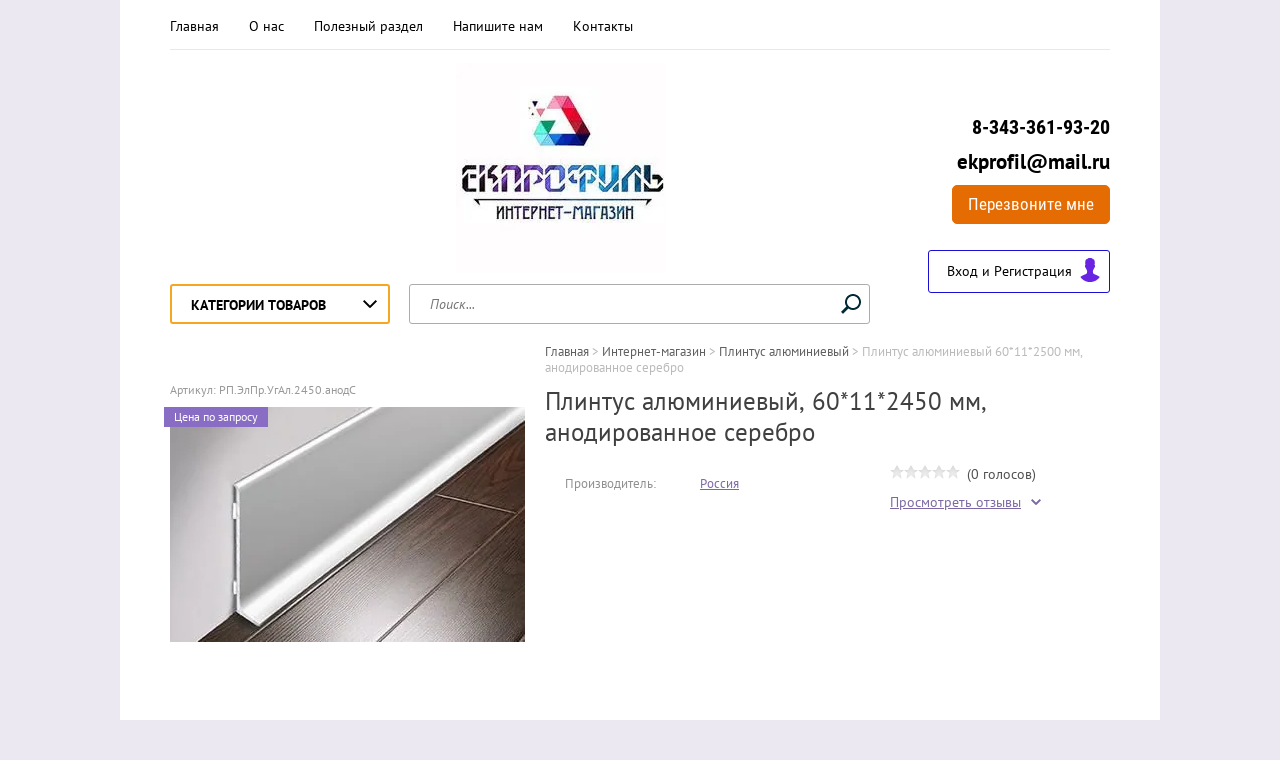

--- FILE ---
content_type: text/html; charset=utf-8
request_url: https://ekprofil.ru/shop/product/plintus-alyuminiyevyy-80mm-2500-1
body_size: 18086
content:

	<!doctype html><html lang="ru" class="no_buy_"><head>	
<!-- Google Tag Manager -->
<script>(function(w,d,s,l,i){w[l]=w[l]||[];w[l].push({'gtm.start':
new Date().getTime(),event:'gtm.js'});var f=d.getElementsByTagName(s)[0],
j=d.createElement(s),dl=l!='dataLayer'?'&l='+l:'';j.async=true;j.src=
'https://www.googletagmanager.com/gtm.js?id='+i+dl;f.parentNode.insertBefore(j,f);
})(window,document,'script','dataLayer','GTM-M6W6P9R');</script>
<!-- End Google Tag Manager -->
<meta charset="utf-8"><meta name="robots" content="all"/><title>Плинтус алюминиевый, 60*11*2450 мм, анодированное серебро</title><meta name="description" content="Плинтус алюминиевый, 60*11*2450 мм, анодированное серебро"><meta name="keywords" content="Плинтус алюминиевый, 60*11*2450 мм, анодированное серебро"><meta name="SKYPE_TOOLBAR" content="SKYPE_TOOLBAR_PARSER_COMPATIBLE"><meta name="viewport" content="width=device-width, initial-scale=1.0, maximum-scale=1.0, user-scalable=no"><meta name="format-detection" content="telephone=no"><meta http-equiv="x-rim-auto-match" content="none"><link rel="stylesheet" type="text/css" href="/g/shop2v2/default/css/theme.less.css"><script src="/g/libs/jquery/1.10.2/jquery.min.js"></script> <link rel="stylesheet" href="/t/v1798/images/theme15/theme.scss.css"><!--[if lt IE 10]><script src="/g/libs/ie9-svg-gradient/0.0.1/ie9-svg-gradient.min.js"></script><script src="/g/libs/jquery-placeholder/2.0.7/jquery.placeholder.min.js"></script><script src="/g/libs/jquery-textshadow/0.0.1/jquery.textshadow.min.js"></script><script src="/g/s3/misc/ie/0.0.1/ie.js"></script><![endif]--><!--[if lt IE 9]><script src="/g/libs/html5shiv/html5.js"></script><![endif]--><link rel="stylesheet" href="/t/v1798/images/bdr_styles.scss.css"><link rel="stylesheet" href="/t/v1798/images/new_styles.scss.css"><link rel="stylesheet" href="/t/v1798/images/site.addons.scss.css">
<!-- Global site tag (gtag.js) - Google Analytics -->
<script async src="https://www.googletagmanager.com/gtag/js?id=UA-158110366-1"></script>
<script>
  window.dataLayer = window.dataLayer || [];
  function gtag(){dataLayer.push(arguments);}
  gtag('js', new Date());

  gtag('config', 'UA-158110366-1');
</script>
<meta name="yandex-verification" content="7d3117591f53b6a1" /></head><body class="backgroundTrue "  >
<!-- Google Tag Manager (noscript) -->
<noscript><iframe src="https://www.googletagmanager.com/ns.html?id=GTM-M6W6P9R"
height="0" width="0" style="display:none;visibility:hidden"></iframe></noscript>
<!-- End Google Tag Manager (noscript) -->
<div class="top-line-wr"><div class="top-line "></div></div><div class="site-wrapper"><header role="banner" class="site-header"><div class="header-top clear-self"><div class="top-block-wr"><div class="top-block-btn"><span></span></div><div class="top-block"><div class="top-block-in"><nav class="menu-top-wrap"><ul class="menu-top"><li><a href="/" >Главная</a></li><li><a href="/o-kompanii" >О нас</a></li><li><a href="/poleznyy-razdel" >Полезный раздел</a></li><li><a href="/napishite-nam" >Напишите нам</a></li><li><a href="/kontakty" >Контакты</a></li></ul></nav><div class="close-btn"></div></div></div></div></div><div class="header-middle clear-self"><div class="company-block"><div class="comapany-name-wr"><div class="comapany-name"></div></div></div><div class="soc_block"><img alt="20210206 лого 70" src="/d/20210206_logo_70.jpg" style="border-width:0" title="" /></div><div class="company-contacts"><div class="top-phone-wr"><div class="top-phone"><div><a href="tel:8-343-361-93-20">8-343-361-93-20</a></div></div><div class="work-time">ekprofil@mail.ru</div></div><div class="block-buttons"><a href="https://ekprofil.ru/perezvonite-mne" target="_blank">Перезвоните мне</a></div><div class="block-user">
	<div class="block-title">Вход и Регистрация</div>
	<div class="block-body">
		<div class="block-body-back">Назад</div>
					<form method="post" action="/users-1">
				<input type="hidden" name="mode" value="login">
				<div class="field name">
					<label class="field-title" for="login">Введите Ваш e-mail:</label><br>
					<label class="input"><input type="text" name="login" id="login" tabindex="1" value=""></label>
				</div>
				<div class="field password clear-self">
					<label class="field-title" for="password">Введите Ваш пароль:</label><br>
					<label class="input"><input type="password" name="password" id="password" tabindex="2" value=""></label>
					<button type="submit" class="btn-variant1">Войти</button>
				</div>
				<div class="field links clear-self">
					<p><a href="/users-1/forgot_password" class="forgot">Забыли пароль?</a></p>
					<p><a href="/users-1/register" class="register">Регистрация</a></p>
				</div>
			<re-captcha data-captcha="recaptcha"
     data-name="captcha"
     data-sitekey="6LddAuIZAAAAAAuuCT_s37EF11beyoreUVbJlVZM"
     data-lang="ru"
     data-rsize="invisible"
     data-type="image"
     data-theme="light"></re-captcha></form>
			</div>
</div></div></div><div class="header-bot"><div class="folders-block-wr"><div class="folders-block-title"><span>Категории товаров</span></div><nav class="folders-block-in"><ul class="folders-block"><li class="opened active"><a href="/shop/folder/plintus-alyuminievyj" ><span>Плинтус алюминиевый</span></a><ul class="level-2"><li><a href="/shop/folder/plintus-pod-svetodiodnuyu-lentu" ><span>Плинтус под светодиодную ленту</span></a></li></ul></li><li><a href="/shop/folder/tenevoj-potajnoj-profil-mikroplintus" ><span>Теневой (потайной) профиль, микроплинтус</span></a></li><li><a href="/shop/folder/porogi-i-profili-iz-alyuminiya" ><span>Пороги</span></a><ul class="level-2"><li><a href="/shop/folder/odnourovnevye-porogi" ><span>Одноуровневые пороги</span></a></li><li><a href="/shop/folder/raznourovnevye-porogi" ><span>Разноуровневые пороги</span></a></li></ul></li><li><a href="/shop/folder/ugolok-alyuminievyj-profil" ><span>Уголок алюминиевый (профиль)</span></a></li><li><a href="/shop/folder/profili-dlya-plitki-i-keramogranita" ><span>Профиль для плитки и керамогранита</span></a></li><li><a href="/shop/folder/ugolok" ><span>Угол декоративный</span></a><ul class="level-2"><li><a href="/shop/folder/ugolki-pvkh-1" ><span>Уголки ПВХ</span></a></li></ul></li><li><a href="/shop/folder/profili-iz-nerzhaveyushchey-stali-1" ><span>Профили из нержавеющей стали</span></a></li><li><a href="/shop/folder/alyuminiyevyye-nakladki-na-stupeni" ><span>Порог (накладка) на ступени</span></a></li><li><a href="/shop/folder/profili-antiskolzheniya" ><span>Профили противоскольжения</span></a></li><li><a href="/shop/folder/profili-gost" ><span>Профили ГОСТ</span></a><ul class="level-2"><li><a href="/shop/folder/ugolok-ravnopolochnyy" ><span>Уголок равнополочный</span></a></li><li><a href="/shop/folder/shveller" ><span>Швеллер</span></a></li></ul></li><li><a href="/shop/folder/plintus-poliuretanovyj" ><span>Плинтус полиуретановый</span></a></li><li><a href="/shop/folder/bordyur-vstavka-1" ><span>Бордюр-вставка</span></a></li><li><a href="/shop/folder/profil-dlya-stekol-i-zerkal" ><span>Профиль для стекол и зеркал</span></a></li><li><a href="/shop/folder/plastik-ideal" ><span>Пластиковый профиль</span></a><ul class="level-2"><li><a href="/shop/folder/plintusy" ><span>Плинтусы</span></a><ul class="level-3"><li><a href="/shop/folder/kollektsiya-lyuks" ><span>Коллекция «Люкс»</span></a></li><li><a href="/shop/folder/kollektsiya-delyuks" ><span>Коллекция «ДеЛюкс»</span></a></li><li><a href="/shop/folder/kollektsiya-sistema" ><span>Коллекция «Система»</span></a></li></ul></li><li><a href="/shop/folder/porogi-i-lenty-antiskolzyashchiye" ><span>Пороги</span></a><ul class="level-3"><li><a href="/shop/folder/porogi-izi" ><span>Пороги «Изи»</span></a></li><li><a href="/shop/folder/porog-ideal-izi-s-kabel-kanalom" ><span>Порог &quot;Идеал Изи с кабель-каналом&quot;</span></a></li><li><a href="/shop/folder/porog-s-montazhnym-kanalom-prorezinennyy" ><span>Порог с монтажным каналом прорезиненный &quot;Идеал&quot;</span></a></li><li><a href="/shop/folder/porogi-dlya-stupeney-izi-ideal" ><span>Пороги для ступеней &quot;Изи&quot; Идеал</span></a></li></ul></li><li><a href="/shop/folder/truby-i-obvody-dlya-trub" ><span>Трубы и обводы для труб</span></a></li><li><a href="/shop/folder/paneli-i-profili-interyernyye-ideal-marmori" ><span>Панели и профили интерьерные &quot;Идеал Мармори&quot;</span></a></li></ul></li><li><a href="/shop/folder/komplektuyushchiye" ><span>Комплектующие</span></a></li><li><a href="/shop/folder/kovroderzhatel" ><span>Ковродержатель</span></a></li><li><a href="/shop/folder/alyuminievyj-list" ><span>Алюминиевый лист</span></a></li></ul></nav></div><nav class="site-search-wr"><form action="/search" method="get"><input type="text" class="search-text" name="search" onBlur="this.placeholder=this.placeholder==''?'Поиск...':this.placeholder" onFocus="this.placeholder=this.placeholder=='Поиск...'?'':this.placeholder;" placeholder="Поиск..." /><input type="submit" class="search-but" value=""/><re-captcha data-captcha="recaptcha"
     data-name="captcha"
     data-sitekey="6LddAuIZAAAAAAuuCT_s37EF11beyoreUVbJlVZM"
     data-lang="ru"
     data-rsize="invisible"
     data-type="image"
     data-theme="light"></re-captcha></form></nav>
    
<div class="search-online-store ">
    <div class="block-title">Расширенный поиск
        <svg xmlns="http://www.w3.org/2000/svg" xmlns:xlink="http://www.w3.org/1999/xlink" preserveAspectRatio="xMidYMid" width="14" height="8" viewBox="0 0 14 8" class="search-title-arr-wr">
            <path d="M 14 6.63 C 14 6.63 12.63 8 12.63 8 C 12.63 8 7 2.38 7 2.38 C 7 2.38 1.37 8 1.37 8 C 1.37 8 0 6.63 0 6.63 C 0 6.63 6.63 0 6.63 0 C 6.63 0 7 0.37 7 0.37 C 7 0.37 7.37 0 7.37 0 C 7.37 0 14 6.63 14 6.63 Z" class="search-title-arr"/>
        </svg>
    </div>

    <div class="block-body">
        <form class="dropdown" action="/shop/search" enctype="multipart/form-data">
            <input type="hidden" name="sort_by" value="">
            
            

                        <div class="row search_price range_slider_wrapper">
                <div class="row-title">Цена</div>
                <div class="range-title clear-self">
                    <div class="range-title-left">от</div>
                    <div class="range-title-right">до</div>
                </div>
                <div class="input_range_slider"></div>
                <div class="price_range clear-self">
                    <input name="s[price][min]" type="text" size="5" class="small low" value="0" />
                    <input name="s[price][max]" type="text" size="5" class="small hight" value="40000" />
                </div>
            </div>
            
            
            
                        
                            <div class="field select">
                    <span class="field-title">Выберите категорию:</span><br>
                    <select name="s[folder_id]" id="s[folder_id]">
                        <option value="">Все</option>
                                                                                                                                        <option value="52343304" >
                                     Плинтус алюминиевый
                                </option>
                                                                                                                <option value="237292305" >
                                    &raquo; Плинтус под светодиодную ленту
                                </option>
                                                                                                                <option value="276072708" >
                                     Теневой (потайной) профиль, микроплинтус
                                </option>
                                                                                                                <option value="61831416" >
                                     Пороги
                                </option>
                                                                                                                <option value="81039102" >
                                    &raquo; Одноуровневые пороги
                                </option>
                                                                                                                <option value="81030902" >
                                    &raquo; Разноуровневые пороги
                                </option>
                                                                                                                <option value="563881416" >
                                     Уголок алюминиевый (профиль)
                                </option>
                                                                                                                <option value="61833416" >
                                     Профиль для плитки и керамогранита
                                </option>
                                                                                                                <option value="561399616" >
                                     Угол декоративный
                                </option>
                                                                                                                <option value="437513616" >
                                    &raquo; Уголки ПВХ
                                </option>
                                                                                                                <option value="430453416" >
                                     Профили из нержавеющей стали
                                </option>
                                                                                                                <option value="499845416" >
                                     Порог (накладка) на ступени
                                </option>
                                                                                                                <option value="562283016" >
                                     Профили противоскольжения
                                </option>
                                                                                                                <option value="62211816" >
                                     Профили ГОСТ
                                </option>
                                                                                                                <option value="62223416" >
                                    &raquo; Уголок равнополочный
                                </option>
                                                                                                                <option value="62223816" >
                                    &raquo; Швеллер
                                </option>
                                                                                                                <option value="247300705" >
                                     Плинтус полиуретановый
                                </option>
                                                                                                                <option value="563201216" >
                                     Бордюр-вставка
                                </option>
                                                                                                                <option value="563056816" >
                                     Профиль для стекол и зеркал
                                </option>
                                                                                                                <option value="434812816" >
                                     Пластиковый профиль
                                </option>
                                                                                                                <option value="446330216" >
                                    &raquo; Плинтусы
                                </option>
                                                                                                                <option value="446328616" >
                                    &raquo;&raquo; Коллекция «Люкс»
                                </option>
                                                                                                                <option value="446330416" >
                                    &raquo;&raquo; Коллекция «ДеЛюкс»
                                </option>
                                                                                                                <option value="446330616" >
                                    &raquo;&raquo; Коллекция «Система»
                                </option>
                                                                                                                <option value="437562016" >
                                    &raquo; Пороги
                                </option>
                                                                                                                <option value="446330816" >
                                    &raquo;&raquo; Пороги «Изи»
                                </option>
                                                                                                                <option value="446816616" >
                                    &raquo;&raquo; Порог &quot;Идеал Изи с кабель-каналом&quot;
                                </option>
                                                                                                                <option value="446817816" >
                                    &raquo;&raquo; Порог с монтажным каналом прорезиненный &quot;Идеал&quot;
                                </option>
                                                                                                                <option value="446818016" >
                                    &raquo;&raquo; Пороги для ступеней &quot;Изи&quot; Идеал
                                </option>
                                                                                                                <option value="443197416" >
                                    &raquo; Трубы и обводы для труб
                                </option>
                                                                                                                <option value="447052016" >
                                    &raquo; Панели и профили интерьерные &quot;Идеал Мармори&quot;
                                </option>
                                                                                                                <option value="62208216" >
                                     Комплектующие
                                </option>
                                                                                                                <option value="65440216" >
                                     Ковродержатель
                                </option>
                                                                                                                <option value="248991304" >
                                     Алюминиевый лист
                                </option>
                                                                        </select>
                </div>

                <div id="shop2_search_custom_fields"></div>
            
                        <div id="shop2_search_global_fields">
                
			
			
												<div class="field select">
						<span class="field-title">Тип товара:</span><br>
						<select name="s[tip_tovara_730]">
							<option value="">Все</option>
															<option value="55521216">Бордюр - вставка</option>
															<option value="55522016">Угловой профиль</option>
															<option value="55523216">Внешний профиль</option>
															<option value="55523816">Соединительный профиль</option>
															<option value="55543616">Плинтус</option>
															<option value="57046816">Переходный/угловой профиль</option>
															<option value="57047016">Профиль внутренний</option>
															<option value="57047216">Профиль внешний угловой</option>
															<option value="57048616">Профиль разделительный</option>
															<option value="57050016">Плинтус с кабель-каналом</option>
															<option value="60188816">Угол антискользящий</option>
															<option value="60189416">Лента антискользящая</option>
															<option value="60189616">Порог прорезинневый</option>
															<option value="60190416">Порог гибкий универсальный</option>
															<option value="60193616">Крепление</option>
															<option value="60214016">Угол внутренний</option>
															<option value="60214216">Угол наружный</option>
															<option value="60214416">Торцевые</option>
															<option value="60248416">Угол наружный комплект</option>
															<option value="60248616">Соединитель</option>
															<option value="60248816">Торцевые пара</option>
															<option value="60259816">Набор комплектующих</option>
															<option value="60622016">Раскладка</option>
															<option value="60686216">Гнущийся  профиль</option>
															<option value="60686416">Порог-стык</option>
															<option value="61405616">Стык</option>
															<option value="61409016">Уголок декорированный</option>
															<option value="61539416">Порог разноуровневый</option>
															<option value="61775016">Угловые профили</option>
															<option value="62799416">Угол внутренний ПВХ</option>
															<option value="62802416">Накладка на ступень</option>
															<option value="63374416">Углы квинтет</option>
															<option value="64393016">Планка монтажная</option>
															<option value="64394816">Гибкий профиль ПВХ</option>
															<option value="71041216">Угол ПВХ</option>
															<option value="71041416">Уголок ПВХ</option>
															<option value="71046016">Угол Идеал</option>
															<option value="71046216">Тавр Идеал</option>
															<option value="71046416">Профиль П</option>
															<option value="71046816">Раскладка наружная</option>
															<option value="71047016">Раскладка внутренняя</option>
															<option value="71047216">Обводка для труб</option>
															<option value="71282616">Бордюр на ванну</option>
															<option value="71282816">Галтель</option>
															<option value="71283016">Профиль ПВХ</option>
															<option value="71283216">Рейка крепёжная</option>
															<option value="71283416">Наличник ПВХ</option>
															<option value="71283616">Штапик ПВХ</option>
															<option value="71283816">Нащельник ПВХ</option>
															<option value="71284016">Маяк</option>
															<option value="71284216">Клипса монтажная</option>
															<option value="77152216">Порог</option>
															<option value="77152416">Порог с кабель-каналом</option>
															<option value="77153216">Порог одноуровневый</option>
															<option value="77158816">Порог с монтажным каналом</option>
															<option value="77160216">Порог с монтажным каналом прорезиненный</option>
															<option value="77160416">Порог для ступеней</option>
															<option value="77169416">Наличник</option>
															<option value="77996416">Труба</option>
															<option value="77996616">Труба гофрированная</option>
															<option value="77996816">Держатель для труб</option>
															<option value="77999416">Панель интерьерная</option>
															<option value="77999616">Плинтус напольный</option>
															<option value="77999816">Плинтус потолочный</option>
															<option value="78000016">Молдинг барельефный</option>
															<option value="78000816">Планка стеновая</option>
															<option value="78001016">Планка рельефная</option>
															<option value="78001216">Планка округлая</option>
															<option value="78001416">Раскладка стыковая</option>
															<option value="78001616">Вставка</option>
															<option value="78002416">Панель потолочная</option>
															<option value="78002616">Профиль L</option>
															<option value="78002816">Профиль F</option>
															<option value="78003016">Профиль стыковочный</option>
															<option value="78003416">Кабельный короб</option>
															<option value="79883416">Планка монтажнаядля</option>
															<option value="101129416">Стык-порог</option>
															<option value="101155816">Т-профиль</option>
															<option value="101181816">Накладка на ступени</option>
															<option value="101184416">Окантовочный профиль</option>
															<option value="101388016">Декоративный капельник</option>
															<option value="101388416">Декоративный бордюр</option>
															<option value="101393416">Z-профиль</option>
															<option value="101394416">Уголок</option>
															<option value="101394816">Грязезащита</option>
															<option value="101395016">Вставка для ламината</option>
															<option value="101395216">Ковродержатель</option>
															<option value="101397016">Профиль угловой</option>
															<option value="101397416">Профиль торцевой</option>
															<option value="101397816">Плинтус алюминиевый</option>
															<option value="103491616">Штанга</option>
															<option value="103491816">Тавр</option>
															<option value="103492016">Труба квадратная</option>
															<option value="103492216">Труба круглая</option>
															<option value="103492416">Штанга круглая</option>
															<option value="103492616">Швеллер</option>
															<option value="105088216">Кант</option>
															<option value="105095016">Накладки на ступени</option>
													</select>
					</div>
							

					
			
												<div class="field select">
						<span class="field-title">Назначение:</span><br>
						<select name="s[naznacenie_422]">
							<option value="">Все</option>
															<option value="55521416">Для плитки и керамогранита</option>
															<option value="57050216">Для паркета и ламината</option>
															<option value="57050416">Для зеркал</option>
															<option value="57050616">Для ковролина</option>
															<option value="60189016">Ступени</option>
															<option value="60189816">Для пола</option>
															<option value="60190616">Для разных поверхностей</option>
															<option value="60193816">Универсальный порог</option>
															<option value="60200416">Для столешницы</option>
															<option value="60226416">для линолеума</option>
															<option value="60229216">Для плинтуса</option>
															<option value="60622216">Для плитки</option>
															<option value="71281416">для труб</option>
															<option value="79883616">Для Т-профилей</option>
															<option value="101388216">Окна, балкон</option>
															<option value="101388616">декор</option>
															<option value="101397216">Для кухни</option>
															<option value="101389616">стык</option>
													</select>
					</div>
							

					
			
												<div class="field select">
						<span class="field-title">Длинна, м:</span><br>
						<select name="s[dlinna_m]">
							<option value="">Все</option>
															<option value="55510816">0.9</option>
															<option value="55511016">1.0</option>
															<option value="64093416">1.25</option>
															<option value="55511216">1.35</option>
															<option value="55511416">1.8</option>
															<option value="55511616">2.0</option>
															<option value="55511816">2.5</option>
															<option value="55512016">2.7</option>
															<option value="55512216">3.0</option>
													</select>
					</div>
							

			            </div>
                        
                            <div class="field select">
                    <span class="field-title">Производитель:</span><br>
                    <select name="s[vendor_id]">
                        <option value="">Все</option>          
                                                    <option value="19470502" >Ambrella</option>
                                                    <option value="19469102" >Artstyle</option>
                                                    <option value="19467902" >Camelion</option>
                                                    <option value="19468502" >Croner</option>
                                                    <option value="19470102" >Duracell</option>
                                                    <option value="19468902" >Ecola</option>
                                                    <option value="19466902" >Elektrostandard</option>
                                                    <option value="19470302" >Energizer</option>
                                                    <option value="19469902" >Ergolux</option>
                                                    <option value="19469302" >Eurosvet</option>
                                                    <option value="14298416" >FLEX LINE</option>
                                                    <option value="19468302" >Foton</option>
                                                    <option value="11059616" >MAKROFLEX</option>
                                                    <option value="19468102" >Maysun</option>
                                                    <option value="19467702" >OSRAM</option>
                                                    <option value="19470702" >Stilfort</option>
                                                    <option value="19467502" >Sweko</option>
                                                    <option value="19469502" >UltraFlash</option>
                                                    <option value="19467102" >Uniel</option>
                                                    <option value="19467302" >Volpe</option>
                                                    <option value="13333616" >Идеал</option>
                                                    <option value="19468702" >Комтех</option>
                                                    <option value="10789616" >Лука</option>
                                                    <option value="20274016" >Россия</option>
                                                    <option value="18036416" >Русский профиль</option>
                                                    <option value="19469702" >Спутник</option>
                                            </select>
                </div>
            
                            <div class="field select">
                    <span class="field-title">Новинка:</span><br>
                    <select name="s[new]">
                        <option value="">Все</option>
                        <option value="1">да</option>
                        <option value="0">нет</option>
                    </select>
                </div>
            
                            <div class="field select">
                    <span class="field-title">Спецпредложение:</span><br>
                    <select name="s[special]">
                        <option value="">Все</option>
                        <option value="1">да</option>
                        <option value="0">нет</option>
                    </select>
                </div>
            
                            <div class="field select">
                    <span class="field-title">Результатов на странице:</span>
                    <select name="s[products_per_page]">
                                                                                                        <option value="5">5</option>
                                                                                <option value="20">20</option>
                                                                                <option value="35">35</option>
                                                                                <option value="50" selected="selected">50</option>
                                                                                <option value="65">65</option>
                                                                                <option value="80">80</option>
                                                                                <option value="95">95</option>
                                            </select>
                </div>
            
            <div class="submit">
                <button type="submit" class="search-btn btn-variant1">Найти</button>
            </div>
        <re-captcha data-captcha="recaptcha"
     data-name="captcha"
     data-sitekey="6LddAuIZAAAAAAuuCT_s37EF11beyoreUVbJlVZM"
     data-lang="ru"
     data-rsize="invisible"
     data-type="image"
     data-theme="light"></re-captcha></form>
    </div>
</div><!-- Search Form --></div></header> <!-- .site-header --><div class="site-container"><div class="path-wrapper">
<div class="site-path" data-url="/shop"><a href="/"><span>Главная</span></a> > <a href="/shop"><span>Интернет-магазин</span></a> > <a href="/shop/folder/plintus-alyuminievyj"><span>Плинтус алюминиевый</span></a> > <span>Плинтус алюминиевый 60*11*2500 мм, анодированное серебро</span></div></div><h1>Плинтус алюминиевый, 60*11*2450 мм, анодированное серебро</h1><aside role="complementary" class="site-sidebar left  " style="display:none;"><nav class="menu-left-wr"><ul class="menu-left"><li><a href="/aktsii" >Акции</a></li><li><a href="/novosti" >Новости</a></li></ul></nav><div class="block-informers"><!-- Yandex.Metrika counter -->
<script type="text/javascript" >
   (function(m,e,t,r,i,k,a){m[i]=m[i]||function(){(m[i].a=m[i].a||[]).push(arguments)};
   m[i].l=1*new Date();k=e.createElement(t),a=e.getElementsByTagName(t)[0],k.async=1,k.src=r,a.parentNode.insertBefore(k,a)})
   (window, document, "script", "https://mc.yandex.ru/metrika/tag.js", "ym");

   ym(53769010, "init", {
        clickmap:true,
        trackLinks:true,
        accurateTrackBounce:true,
        webvisor:true,
        ecommerce:"dataLayer"
   });
</script>
<noscript><div><img src="https://mc.yandex.ru/watch/53769010" style="position:absolute; left:-9999px;" alt="" /></div></noscript>
<!-- /Yandex.Metrika counter --></div></aside> <!-- .site-sidebar.left --><main role="main" class="site-main"><div class="site-main__inner" style="margin-left: 0; padding-left: 0;">
	<div class="shop2-cookies-disabled shop2-warning hide"></div>
	
	
	
		
							
			
							
			
							
			
		
					

<form 
	method="post" 
	action="/shop?mode=cart&amp;action=add" 
	accept-charset="utf-8"
	class="shop2-product">

	<input type="hidden" name="kind_id" value="1486536416"/>
	<input type="hidden" name="product_id" value="1291096016"/>
	<input type="hidden" name="meta" value='{&quot;tip_tovara_730&quot;:&quot;101397816&quot;}'/>
	
	<div class="product-side-wr">
		<div class="product-l-side">
			
					
	
	
					<div class="shop2-product-article"><span><span>Артикул:</span> РП.ЭлПр.УгАл.2450.анодС</span></div>
	
				<div class="product-image">
								<a href="/d/img_91_0.jpg" onclick="return hs.expand(this, {slideshowGroup: 'gr1'})">
					<img src="/thumb/2/ruYX4fU_uHIiRCTpN7cUNw/355r300/d/img_91_0.jpg" alt="Плинтус алюминиевый 60*11*2500 мм, анодированное серебро" title="Плинтус алюминиевый 60*11*2500 мм, анодированное серебро" />
				</a>
				                                <div class="product-label">
                                                            																																					        <span class="product-flag" style="background: #896cc3; margin: 0 2px 2px 0; display: block; width: auto;  height: 20px; padding: 0 10px; position: static; font-size: 12px;  color: #fff; line-height: 19px;">
						        	Цена по запросу
						        </span>
						    					    					                </div>
                			</div>
						<div class="product-thumbnails clear-self">
										<style type="text/css">
						.shop2-product .product-thumbnails li {
							width: 68px;
							height: 68px;
						}
					</style>
				<ul>
											<li>
							<a href="/d/pl60.jpg" onclick="return hs.expand(this, {slideshowGroup: 'gr1'})">
								<img src="/thumb/2/q8QMwLvI8phWCudShBZpGA/68r68/d/pl60.jpg" alt="" />
							</a>
						</li>
									</ul>
			</div>
					</div>
		<div class="product-side-info">
			
 
		
			<ul class="product-options"><li class="even"><div class="option-title">Производитель:</div><div class="option-body"><a href="/shop/vendor/rossiya">Россия</a></div></li></ul>
	
			
			<div class="product-compare">
			<label>
				<input type="checkbox" value="1486536416"/>
				Добавить к сравнению
			</label>
		</div>
		
						<div class="yashare">
				<script type="text/javascript" src="https://yandex.st/share/share.js" charset="utf-8"></script>
				
				<style type="text/css">
					div.yashare span.b-share a.b-share__handle img,
					div.yashare span.b-share a.b-share__handle span {
						background-image: url("https://yandex.st/share/static/b-share-icon.png");
					}
				</style>
				
								
				<script type="text/javascript">(function() {
				  if (window.pluso)if (typeof window.pluso.start == "function") return;
				  if (window.ifpluso==undefined) { window.ifpluso = 1;
				    var d = document, s = d.createElement('script'), g = 'getElementsByTagName';
				    s.type = 'text/javascript'; s.charset='UTF-8'; s.async = true;
				    s.src = ('https:' == window.location.protocol ? 'https' : 'http')  + '://share.pluso.ru/pluso-like.js';
				    var h=d[g]('body')[0];
				    h.appendChild(s);
				  }})();</script>
			  	
				<div class="pluso" data-background="transparent" data-options="medium,square,line,horizontal,nocounter,theme=04" data-services="vkontakte,odnoklassniki,facebook,twitter,google"></div>
			</div>
					</div>
		<div class="product-r-side">
			
	
	<div class="tpl-rating-block"><div class="tpl-stars"><div class="tpl-rating" style="width: 0%;"></div></div>(0 голосов)</div>

				<div class="rating-ticket-wr">
							<a href="#shop2-tabs-01" class="rating-ticket">Просмотреть отзывы</a>
						</div>
								<div class="product-price">
							
							<div class="price-current">
		<strong>1&nbsp;320,00</strong> руб.			</div>
					</div>
					
										
					
	<div class="product-amount">
					<div class="amount-title">Кол-во:</div>
							<div class="shop2-product-amount">
				<button type="button" class="amount-minus">&#8722;</button><input type="text" name="amount" maxlength="4" value="1" /><button type="button" class="amount-plus">&#43;</button>
			</div>
			</div>

					<div class="clear-self"></div>
					
							
			<button class="shop2-product-btn btn-variant2 type-2 buy" type="submit">
			<span>В корзину</span>
		</button>
	
	<input type="hidden" value="Плинтус алюминиевый 60*11*2500 мм, анодированное серебро" name="product_name" />
	<input type="hidden" value="https://ekprofil.ru/shop/product/plintus-alyuminiyevyy-80mm-2500-1" name="product_link" />

						                <div class="buy-one-click"><a class="shop-btn btn-variant1"  href="/kupit-v-odin-klik">Купить в один клик</a></div>
	                					
			
		</div>
	</div>
	<div class="shop2-clear-container"></div>
<re-captcha data-captcha="recaptcha"
     data-name="captcha"
     data-sitekey="6LddAuIZAAAAAAuuCT_s37EF11beyoreUVbJlVZM"
     data-lang="ru"
     data-rsize="invisible"
     data-type="image"
     data-theme="light"></re-captcha></form><!-- Product -->

	



	<div id="product_tabs" class="shop-product-data">
					<ul class="shop-product-tabs">
				<li class="active-tab"><a href="#shop2-tabs-2"><span>Описание</span></a></li><li ><a href="#shop2-tabs-1"><span>Параметры</span></a></li><li ><a href="#shop2-tabs-01"><span>Отзывы</span></a></li>
			</ul>

						<div class="shop-product-desc">
				
								<div class="desc-area active-area" id="shop2-tabs-2">
					<p>Алюминиевый плинтус выполняет декоративную и защитную функции. Подходит для ровных стен, умеренно гибкий. Плинтус из алюминиевого сплава прижимает напольное покрытие, препятствует попаданию воды под покрытие, украшает помещение. Алюминиевый плинтус имеет несколько преимуществ:&nbsp;<br />
1. Высокая надежность и долговечность. Алюминий практически не повреждается коррозионными процессами. Применяемый сплав имеет достаточно высокую механическую прочность, поэтому сломать или поцарапать достаточно сложно.<br />
2. Долговечность и устойчивость к износу делает алюминиевый плинтус отличным вариантом для установки в коридорах, прихожих, проходных помещениях. Долго служит алюминий и в зданиях общего пользования (офисах, торговых центрах, школах и т.д.).<br />
3. Алюминий стоек к действию влаги и перепадам температуры, что позволяет устанавливать такой плинтус в ванной комнате или в не отапливаемом помещении.<br />
4. Алюминий достаточно пластичен, поэтому плинтус может применяться для отделки помещений со сложной конфигурацией.</p>
					<div class="shop2-clear-container"></div>
				</div>
								
								<div class="desc-area " id="shop2-tabs-1">
					<div class="shop2-product-params"><div class="product-params-tr odd"><div class="product-params-title">Тип товара</div><div class="product-params-body">Плинтус алюминиевый</div></div></div>
					<div class="shop2-clear-container"></div>
				</div>
				
								<div class="desc-area " id="shop2-tabs-2">
					<p>Алюминиевый плинтус выполняет декоративную и защитную функции. Подходит для ровных стен, умеренно гибкий. Плинтус из алюминиевого сплава прижимает напольное покрытие, препятствует попаданию воды под покрытие, украшает помещение. Алюминиевый плинтус имеет несколько преимуществ:&nbsp;<br />
1. Высокая надежность и долговечность. Алюминий практически не повреждается коррозионными процессами. Применяемый сплав имеет достаточно высокую механическую прочность, поэтому сломать или поцарапать достаточно сложно.<br />
2. Долговечность и устойчивость к износу делает алюминиевый плинтус отличным вариантом для установки в коридорах, прихожих, проходных помещениях. Долго служит алюминий и в зданиях общего пользования (офисах, торговых центрах, школах и т.д.).<br />
3. Алюминий стоек к действию влаги и перепадам температуры, что позволяет устанавливать такой плинтус в ванной комнате или в не отапливаемом помещении.<br />
4. Алюминий достаточно пластичен, поэтому плинтус может применяться для отделки помещений со сложной конфигурацией.</p>
					<div class="shop2-clear-container"></div>
				</div>
								
								
				
																						
				
				<div class="desc-area " id="shop2-tabs-01">
                    	
	
	
					<div class="tpl-block-header">Авторизуйтесь, чтобы оставить комментарий</div>
			<form method="post" class="tpl-form tpl-auth" action="/users-1/login">
		
	<div class="tpl-left">
		<div class="tpl-field">
			<div class="tpl-title">Введите Ваш e-mail:</div>
			<div class="tpl-value">
				<input type="text" name="login" value="" />
			</div>
		</div>

		<div class="tpl-field">
			<div class="tpl-title">Введите Ваш пароль:</div>
			<div class="tpl-value clearfix">
			<input class="pull-left" type="password" name="password" />
			<button class="tpl-button pull-right" type="submit">Войти</button>
			</div>
		</div>

		<div class="tpl-field">
			<label class="tpl-title">
			<input type="checkbox" onclick="this.value=(this.value=='0'?'1':'0');" value="0" name="remember" />
				Запомнить меня
			</label>
		</div>
		
					<div class="tpl-field">
				<a href="/users-1/register">Регистрация</a>
			</div>
			</div>

	<div class="tpl-right">
		<div class="tpl-field">
			Если Вы уже зарегистрированы на нашем сайте, но забыли пароль или Вам не пришло письмо подтверждения, воспользуйтесь формой восстановления пароля.
		</div>
		
		<div class="tpl-field">
			<a class="tpl-button" href="/users-1/forgot_password">Восстановить пароль</a>
		</div>
	</div>
	<div class="clear"></div>
<re-captcha data-captcha="recaptcha"
     data-name="captcha"
     data-sitekey="6LddAuIZAAAAAAuuCT_s37EF11beyoreUVbJlVZM"
     data-lang="ru"
     data-rsize="invisible"
     data-type="image"
     data-theme="light"></re-captcha></form>		
	                    <div class="shop2-clear-container"></div>
                </div>
			</div><!-- Product Desc -->
		
					<div class="shop2-product-tags">
				<span>теги:</span>
				<div>
											<a href="/shop/tag/%D0%BF%D0%BB%D0%B8%D0%BD%D1%82%D1%83%D1%81">плинтус</a>, 											<a href="/shop/tag/L-%D0%BE%D0%B1%D1%80%D0%B0%D0%B7%D0%BD%D1%8B%D0%B9">L-образный</a>, 											<a href="/shop/tag/%D0%B4%D0%BB%D1%8F+%D1%80%D0%BE%D0%B2%D0%BD%D1%8B%D1%85+%D0%BF%D0%BE%D0%B2%D0%B5%D1%80%D1%85%D0%BD%D0%BE%D1%81%D1%82%D0%B5%D0%B9">для ровных поверхностей</a>, 											<a href="/shop/tag/%D0%BF%D0%BB%D0%B8%D0%BD%D1%82%D1%83%D1%81+%D0%B0%D0%BB%D1%8E%D0%BC%D0%B8%D0%BD%D0%B8%D0%B5%D0%B2%D1%8B%D0%B9">плинтус алюминиевый</a>									</div>
			</div>
				<div class="shop2-clear-container"></div>
	</div>

	
			<h4 class="shop2-collection-header">
							Акссессуары
					</h4>
		<div class="shop2-group-kinds">
								
<div class="shop-kind-item">
	
			<div class="kind-image">
								<a href="/shop/product/zaglushka-metallicheskaya-levaya-dlya-l-obraznogo-plintusa-60-mm-anodirovannoe-serebro"><img src="/thumb/2/noNrAZcc5Q_eydkVpqO9MA/180r160/d/zaglushka_levaya_alyuminij_dlya_plintusa.jpg" alt="Заглушка металлическая (левая) для L-образного плинтуса 60 мм" title="Заглушка металлическая (левая) для L-образного плинтуса 60 мм" /></a>
				<div class="verticalMiddle"></div>
							</div>
			<div class="kind-details">
				<div class="kind-name"><a href="/shop/product/zaglushka-metallicheskaya-levaya-dlya-l-obraznogo-plintusa-60-mm-anodirovannoe-serebro">Заглушка металлическая (левая) для L-образного плинтуса 60 мм</a></div>
													<div class="kind-price">
						<div class="kind-price-in  clear-self">
								
							
								<div class="price-current">
		<strong>264,00</strong> руб.			</div>
						</div>
											</div>
							</div>
			<div class="shop2-clear-container"></div>

	</div>								
<div class="shop-kind-item">
	
			<div class="kind-image">
								<a href="/shop/product/zaglushka-metallicheskaya-levaya-dlya-l-obraznogo-plintusa-60-mm-anodirovannoe-serebro-1"><img src="/thumb/2/GNIRMaGKrUqdhpBafMHjKQ/180r160/d/zaglushki_alyuminij_dlya_plintusa.jpg" alt="Заглушка металлическая (правая) для L-образного плинтуса 60 мм" title="Заглушка металлическая (правая) для L-образного плинтуса 60 мм" /></a>
				<div class="verticalMiddle"></div>
							</div>
			<div class="kind-details">
				<div class="kind-name"><a href="/shop/product/zaglushka-metallicheskaya-levaya-dlya-l-obraznogo-plintusa-60-mm-anodirovannoe-serebro-1">Заглушка металлическая (правая) для L-образного плинтуса 60 мм</a></div>
													<div class="kind-price">
						<div class="kind-price-in  clear-self">
								
							
								<div class="price-current">
		<strong>264,00</strong> руб.			</div>
						</div>
											</div>
							</div>
			<div class="shop2-clear-container"></div>

	</div>								
<div class="shop-kind-item">
	
			<div class="kind-image">
								<a href="/shop/product/zaglushka-metallicheskaya-pravaya-dlya-l-obraznogo-plintusa-60-mm"><img src="/thumb/2/2v5hjGHTdmPbEIhXfq20ng/180r160/d/naruzhnyj_ugol_metallicheskij_plintus_60mm.jpg" alt="Наружный угол металлический для L-образного плинтуса 60 мм" title="Наружный угол металлический для L-образного плинтуса 60 мм" /></a>
				<div class="verticalMiddle"></div>
							</div>
			<div class="kind-details">
				<div class="kind-name"><a href="/shop/product/zaglushka-metallicheskaya-pravaya-dlya-l-obraznogo-plintusa-60-mm">Наружный угол металлический для L-образного плинтуса 60 мм</a></div>
													<div class="kind-price">
						<div class="kind-price-in  clear-self">
								
							
								<div class="price-current">
		<strong>354,20</strong> руб.			</div>
						</div>
											</div>
							</div>
			<div class="shop2-clear-container"></div>

	</div>								
<div class="shop-kind-item">
	
			<div class="kind-image">
								<a href="/shop/product/naruzhnyj-ugol-metallicheskij-dlya-l-obraznogo-plintusa-60-mm"><img src="/thumb/2/LSv1bdJpzZ6-vl_-vHMuPQ/180r160/d/vnutrennij_ugol_metallicheskij_plintus_60mm.jpg" alt="Внутренний угол металлический для L-образного плинтуса 60 мм" title="Внутренний угол металлический для L-образного плинтуса 60 мм" /></a>
				<div class="verticalMiddle"></div>
							</div>
			<div class="kind-details">
				<div class="kind-name"><a href="/shop/product/naruzhnyj-ugol-metallicheskij-dlya-l-obraznogo-plintusa-60-mm">Внутренний угол металлический для L-образного плинтуса 60 мм</a></div>
													<div class="kind-price">
						<div class="kind-price-in  clear-self">
								
							
								<div class="price-current">
		<strong>400,40</strong> руб.			</div>
						</div>
											</div>
							</div>
			<div class="shop2-clear-container"></div>

	</div>								
<div class="shop-kind-item">
	
			<div class="kind-image">
								<a href="/shop/product/naruzhnyj-ugol-metallicheskij-dlya-l-obraznogo-plintusa-60-mm-1"><img src="/thumb/2/-taCAYrJ00tiTGI2J0U35w/180r160/d/soedinitelnyj_element_alyuminij.jpg" alt="Соединительный элемент металлический для L-образного плинтуса 60 мм" title="Соединительный элемент металлический для L-образного плинтуса 60 мм" /></a>
				<div class="verticalMiddle"></div>
							</div>
			<div class="kind-details">
				<div class="kind-name"><a href="/shop/product/naruzhnyj-ugol-metallicheskij-dlya-l-obraznogo-plintusa-60-mm-1">Соединительный элемент металлический для L-образного плинтуса 60 мм</a></div>
													<div class="kind-price">
						<div class="kind-price-in  clear-self">
								
							
								<div class="price-current">
		<strong>308,00</strong> руб.			</div>
						</div>
											</div>
							</div>
			<div class="shop2-clear-container"></div>

	</div>								
<div class="shop-kind-item">
	
			<div class="kind-image">
								<a href="/shop/product/torcevaya-zaglushka-pvh-levaya-pravaya-dlya-plintusa-60-80-mm-serebro"><img src="/thumb/2/p0ZQ6sdT8bT-CYlhKlKslQ/180r160/d/zaglushka_pvh_60-80.jpg" alt="Правая торцевая заглушка ПВХ для плинтуса 60/80 мм, серебро" title="Правая торцевая заглушка ПВХ для плинтуса 60/80 мм, серебро" /></a>
				<div class="verticalMiddle"></div>
							</div>
			<div class="kind-details">
				<div class="kind-name"><a href="/shop/product/torcevaya-zaglushka-pvh-levaya-pravaya-dlya-plintusa-60-80-mm-serebro">Правая торцевая заглушка ПВХ для плинтуса 60/80 мм, серебро</a></div>
													<div class="kind-price">
						<div class="kind-price-in  clear-self">
								
							
								<div class="price-current">
		<strong>110,00</strong> руб.			</div>
						</div>
											</div>
							</div>
			<div class="shop2-clear-container"></div>

	</div>					</div>
				<h4 class="shop2-collection-header">
							Похожие
					</h4>
		<div class="shop2-group-kinds">
								
<div class="shop-kind-item">
	
			<div class="kind-image">
								<a href="/shop/product/plintus-alyuminievyj-60-11-2450-mm-anodirovannoe-serebro"><img src="/thumb/2/oWX40woOuRFiuwlqYJApCA/180r160/d/img_91_0.jpg" alt="Плинтус алюминиевый 100*11*2450 мм, анодированное серебро/золото" title="Плинтус алюминиевый 100*11*2450 мм, анодированное серебро/золото" /></a>
				<div class="verticalMiddle"></div>
							</div>
			<div class="kind-details">
				<div class="kind-name"><a href="/shop/product/plintus-alyuminievyj-60-11-2450-mm-anodirovannoe-serebro">Плинтус алюминиевый 100*11*2450 мм, анодированное серебро/золото</a></div>
													<div class="kind-price">
						<div class="kind-price-in  clear-self">
								
							
								<div class="price-current">
		<strong>1&nbsp;760,00</strong> руб.			</div>
						</div>
											</div>
							</div>
			<div class="shop2-clear-container"></div>

	</div>								
<div class="shop-kind-item">
	
			<div class="kind-image">
								<a href="/shop/product/plintus-alyuminiyevyy-80mm-2500"><img src="/thumb/2/oWX40woOuRFiuwlqYJApCA/180r160/d/img_91_0.jpg" alt="Плинтус алюминиевый 80*2500 мм, анодированное серебро матовое" title="Плинтус алюминиевый 80*2500 мм, анодированное серебро матовое" /></a>
				<div class="verticalMiddle"></div>
							</div>
			<div class="kind-details">
				<div class="kind-name"><a href="/shop/product/plintus-alyuminiyevyy-80mm-2500">Плинтус алюминиевый 80*2500 мм, анодированное серебро матовое</a></div>
													<div class="kind-price">
						<div class="kind-price-in  clear-self">
								
							
								<div class="price-current">
		<strong>1&nbsp;540,00</strong> руб.			</div>
						</div>
											</div>
							</div>
			<div class="shop2-clear-container"></div>

	</div>					</div>
	

		<p><a href="javascript:shop2.back()" class="shop2-btn shop2-btn-back">Назад</a></p>

	


	
	</div></main> <!-- .site-main --></div><footer role="contentinfo" class="site-footer"><div class="gr-form-wrap2"><div class="tpl-anketa" data-api-url="/-/x-api/v1/public/?method=form/postform&param[form_id]=103995641&param[tpl]=db:form.minimal.tpl" data-api-type="form">
	<div class="title">Подписаться на рассылку выгодных предложений</div>				<form method="post" action="/shop">
		<input type="hidden" name="form_id" value="103995641">
		<input type="hidden" name="tpl" value="db:form.minimal.tpl">
		<input type="hidden" name="placeholdered_fields" value="1">
									        <div class="tpl-field type-text field-required">
	          	          <div class="field-value">
	          		            	<input type="text" size="30" maxlength="100" value="" name="d[0]" placeholder="Введите e-mail" />
	            	            	          </div>
	        </div>
	        						        <div class="tpl-field type-checkbox field-required">
	          	          <div class="field-value">
	          						<ul>
													<li><label><input type="checkbox" value="Да" name="d[1]" />Я согласен с политикой конфиденциальности <span class="field-required-mark">*</span></label></li>
											</ul>
					            	          </div>
	        </div>
	        		
		
		<div class="tpl-field tpl-field-button">
			<button type="submit" class="tpl-form-button">Подписаться</button>
		</div>

		<re-captcha data-captcha="recaptcha"
     data-name="captcha"
     data-sitekey="6LddAuIZAAAAAAuuCT_s37EF11beyoreUVbJlVZM"
     data-lang="ru"
     data-rsize="invisible"
     data-type="image"
     data-theme="light"></re-captcha></form>
					</div>
</div><div class="footer-bot"><div class="footer-left"><div class="site-name"><p><img alt="6678" height="93" src="/thumb/2/IClMI0MNbJVQGqVbpLlo6g/360r300/d/6678.jpg" style="border-width: 0;" width="360" /></p></div></div><nav class="menu-bottom-wrap"><ul class="menu-bottom"><li><a href="/">Главная</a></li><li><a href="/o-kompanii">О нас</a></li><li><a href="/poleznyy-razdel">Полезный раздел</a></li><li><a href="/napishite-nam">Напишите нам</a></li><li><a href="/kontakty">Контакты</a></li></ul></nav><div class="footer-right"><div class="bot-contacts-wr"><div class="bot-address">город Екатеринбург</div><div class="bot-contacts-body clear-self"><div class="bot-phone"><div><a href="tel:8-343-361-93-20">8-343-361-93-20</a></div></div></div></div><div class="footer-copyright-wr clear-self"><div class="site-copyright"><span style='font-size:14px;' class='copyright'><!--noindex--> <span style="text-decoration:underline; cursor: pointer;" onclick="javascript:window.open('https://megagr'+'oup.ru/base_shop?utm_referrer='+location.hostname)" class="copyright">создать интернет магазин</span> в megagroup.ru<!--/noindex--></span></div><div class="site-counters"><!--LiveInternet counter--><script type="text/javascript">
document.write("<a href='//www.liveinternet.ru/click' "+
"target=_blank><img src='//counter.yadro.ru/hit?t12.1;r"+
escape(document.referrer)+((typeof(screen)=="undefined")?"":
";s"+screen.width+"*"+screen.height+"*"+(screen.colorDepth?
screen.colorDepth:screen.pixelDepth))+";u"+escape(document.URL)+
";h"+escape(document.title.substring(0,150))+";"+Math.random()+
"' alt='' title='LiveInternet: показано число просмотров за 24"+
" часа, посетителей за 24 часа и за сегодня' "+
"border='0' width='88' height='31'><\/a>")
</script><!--/LiveInternet-->
<!--__INFO2026-01-22 00:53:16INFO__-->
</div></div></div></div></footer> <!-- .site-footer --></div>
<!-- assets.bottom -->
<!-- </noscript></script></style> -->
<script src="/my/s3/js/site.min.js?1768978399" ></script>
<script src="https://cp.onicon.ru/loader/5c45882bb887eece388b460d.js" data-auto async></script>
<script >/*<![CDATA[*/
var megacounter_key="5e4498dbd987970b371069080eb1dc31";
(function(d){
    var s = d.createElement("script");
    s.src = "//counter.megagroup.ru/loader.js?"+new Date().getTime();
    s.async = true;
    d.getElementsByTagName("head")[0].appendChild(s);
})(document);
/*]]>*/</script>
<script >/*<![CDATA[*/
$ite.start({"sid":1838516,"vid":1849705,"aid":2176168,"stid":4,"cp":21,"active":true,"domain":"ekprofil.ru","lang":"ru","trusted":false,"debug":false,"captcha":3,"onetap":[{"provider":"vkontakte","provider_id":"51979438","code_verifier":"2YWQiDZEJTjRNYZ2Jz3EURDM5YYjkThdOkjmzTmQjYM"}]});
/*]]>*/</script>
<!-- /assets.bottom -->
</body><script src="/g/libs/jquery/1.10.2/jquery.min.js"></script>	<link rel="stylesheet" href="/g/css/styles_articles_tpl.css">
<meta name="yandex-verification" content="7d3117591f53b6a1" />

            <!-- 46b9544ffa2e5e73c3c971fe2ede35a5 -->
            <script src='/shared/s3/js/lang/ru.js'></script>
            <script src='/shared/s3/js/common.min.js'></script>
        <link rel='stylesheet' type='text/css' href='/shared/s3/css/calendar.css' /><link rel='stylesheet' type='text/css' href='/shared/highslide-4.1.13/highslide.min.css'/>
<script type='text/javascript' src='/shared/highslide-4.1.13/highslide-full.packed.js'></script>
<script type='text/javascript'>
hs.graphicsDir = '/shared/highslide-4.1.13/graphics/';
hs.outlineType = null;
hs.showCredits = false;
hs.lang={cssDirection:'ltr',loadingText:'Загрузка...',loadingTitle:'Кликните чтобы отменить',focusTitle:'Нажмите чтобы перенести вперёд',fullExpandTitle:'Увеличить',fullExpandText:'Полноэкранный',previousText:'Предыдущий',previousTitle:'Назад (стрелка влево)',nextText:'Далее',nextTitle:'Далее (стрелка вправо)',moveTitle:'Передвинуть',moveText:'Передвинуть',closeText:'Закрыть',closeTitle:'Закрыть (Esc)',resizeTitle:'Восстановить размер',playText:'Слайд-шоу',playTitle:'Слайд-шоу (пробел)',pauseText:'Пауза',pauseTitle:'Приостановить слайд-шоу (пробел)',number:'Изображение %1/%2',restoreTitle:'Нажмите чтобы посмотреть картинку, используйте мышь для перетаскивания. Используйте клавиши вперёд и назад'};</script>
<link rel="icon" href="/favicon.png" type="image/png">

<link rel='stylesheet' type='text/css' href='/t/images/__csspatch/2/patch.css'/>

<!--s3_require-->
<link rel="stylesheet" href="/g/basestyle/1.0.1/user/user.css" type="text/css"/>
<link rel="stylesheet" href="/g/basestyle/1.0.1/user/user.lightblue.css" type="text/css"/>
<script type="text/javascript" src="/g/basestyle/1.0.1/user/user.js" async></script>
<!--/s3_require-->

<!--s3_goal-->
<script src="/g/s3/goal/1.0.0/s3.goal.js"></script>
<script>new s3.Goal({map:[], goals: [], ecommerce:[{"ecommerce":{"detail":{"products":[{"id":"1486536416","name":"Плинтус алюминиевый 60*11*2500 мм, анодированное серебро","price":1320,"brand":"Россия","category":"Плинтус алюминиевый"}]}}}]});</script>
<!--/s3_goal-->




<script type="text/javascript" src="/g/printme.js"></script>
<script type="text/javascript" src="/g/shop2v2/default/js/tpl.js"></script>
<script type="text/javascript" src="/g/shop2v2/default/js/baron.min.js"></script>
<script type="text/javascript" src="/g/shop2v2/default/js/shop2.2.js"></script>
<script type="text/javascript">shop2.init({"productRefs": {"1291096016":{"tip_tovara_730":{"101397816":["1486536416"]}}},"apiHash": {"getPromoProducts":"e294c48cfd60e99842dd5771ec2fcd1d","getSearchMatches":"81f78cd58f172d77c2bae2e52cb7f22b","getFolderCustomFields":"8870b7811f13ab0fb7e80d0ee33dd754","getProductListItem":"8759a9f33163bef5e89459a4a0eae102","cartAddItem":"5f3d961554c136434a0d55c13b14f596","cartRemoveItem":"179b15227097f88b7d1571408df4884b","cartUpdate":"7f53746600a3137437f80f2ff5472cfa","cartRemoveCoupon":"4375adaceb85a3309d6aa121ee7148eb","cartAddCoupon":"293e0918c5b4bb1b8ddc917a887ad53d","deliveryCalc":"0f9027ad42570c5eacd464dd6c54108d","printOrder":"5c259b2cd1c06929e65ffc014659ac00","cancelOrder":"34838bcd2b41abf46945b7af9d365f99","cancelOrderNotify":"d341782647dcf26d8de8eaabe30980f0","repeatOrder":"682acc5c60049999b5017737283bf715","paymentMethods":"b6413cc1f3a89681bce716ed44e6c242","compare":"72155a051234e01519e7e3735908735f"},"verId": 1849705,"mode": "product","step": "","uri": "/shop","IMAGES_DIR": "/d/","my": {"list_picture_enlarge":true,"accessory":"\u0410\u043a\u0441\u0441\u0435\u0441\u0441\u0443\u0430\u0440\u044b","kit":"\u041d\u0430\u0431\u043e\u0440","recommend":"\u0420\u0435\u043a\u043e\u043c\u0435\u043d\u0434\u0443\u0435\u043c\u044b\u0435","similar":"\u041f\u043e\u0445\u043e\u0436\u0438\u0435","modification":"\u041c\u043e\u0434\u0438\u0444\u0438\u043a\u0430\u0446\u0438\u0438","unique_values":true,"pricelist_options_toggle":true,"small_images_width":68,"hide_in_search":["name","article","text"]}});</script>
<style type="text/css">.product-item-thumb {width: 180px;}.product-item-thumb .product-image, .product-item-simple .product-image {height: 160px;width: 180px;}.product-item-thumb .product-amount .amount-title {width: 84px;}.product-item-thumb .product-price {width: 130px;}.shop2-product .product-side-l {width: 355px;}.shop2-product .product-image {height: 300px;width: 355px;}.shop2-product .product-thumbnails li {width: 108px;height: 108px;}</style><script type='text/javascript' src="/g/s3/misc/eventable/0.0.1/s3.eventable.js"></script><script type='text/javascript' src="/g/s3/misc/math/0.0.1/s3.math.js"></script><script type='text/javascript' src="/g/s3/menu/allin/0.0.2/s3.menu.allin.js"></script><script src="/g/s3/misc/form/1.0.0/s3.form.js"></script><script src="/g/s3/misc/includeform/0.0.3/s3.includeform.js"></script><script src="/g/templates/shop2/2.32.2/js/jquery.responsiveTabs.min.js"></script><script src="/g/templates/shop2/2.32.2/js/nouislider.min.js"></script><script src="/g/templates/shop2/2.32.2/js/jquery.formstyler.min.js"></script><script src="/g/templates/shop2/2.32.2/js/owl.carousel.min.js"></script><script src="/t/v1798/images/main_local.js" charset="utf-8"></script><script src="/t/v1798/images/js/nouislider.init.js" charset="utf-8"></script><script src="/t/v1798/images/js/flexFix.js"></script><!-- ID --></html>


--- FILE ---
content_type: text/css
request_url: https://ekprofil.ru/t/v1798/images/new_styles.scss.css
body_size: 591
content:
.block-folders {
  padding: 0 0 20px;
  margin: 0 -2% 0 0;
  list-style: none;
  line-height: 0;
  font-size: 1px;
  display: -webkit-box;
  display: -webkit-flex;
  display: -moz-flex;
  display: -ms-flexbox;
  display: flex;
  flex-wrap: wrap; }

.block-folders li {
  line-height: normal;
  font-size: 15px;
  vertical-align: top;
  width: 25%;
  padding: 0 2% 2% 0;
  text-align: center;
  box-sizing: border-box;
  -moz-box-sizing: border-box;
  -webkit-box-sizing: border-box; }

.block-folders li a {
  display: block;
  color: #77c2d3;
  text-decoration: none;
  font-size: 15px;
  word-break: break-word;
  font-weight: 700;
  height: 100%;
  box-sizing: border-box;
  -moz-box-sizing: border-box;
  -webkit-box-sizing: border-box;
  padding: 10px;
  border: 1px solid #77c2d3; }

.block-folders li a:hover {
  text-decoration: underline; }

.block-folders li a .img-folder {
  display: block;
  margin: 0 0 10px;
  height: 150px;
  line-height: 150px; }

.block-folders li a .img-folder img {
  vertical-align: middle;
  max-width: 100%;
  max-height: 100%;
  transform: translate3d(0, 0, 0); }

.no-img {
  background: #e6e6e6 url(/g/shop2v2/default/images/noimage.png) 50% 50% no-repeat; }

@media handheld, only screen and (max-width: 940px) {
  .block-folders li a .img-folder {
    height: 130px;
    line-height: 130px; } }

@media handheld, only screen and (max-width: 840px) {
  .block-folders li a .img-folder {
    height: 110px;
    line-height: 110px; } }

@media handheld, only screen and (max-width: 800px) {
  .block-folders li {
    width: 33.33%; }

  .block-folders li a .img-folder {
    height: 150px;
    line-height: 150px; } }

@media handheld, only screen and (max-width: 740px) {
  .block-folders li a .img-folder {
    height: 130px;
    line-height: 130px; } }

@media handheld, only screen and (max-width: 640px) {
  .block-folders li a .img-folder {
    height: 110px;
    line-height: 110px; } }

@media handheld, only screen and (max-width: 600px) {
  .block-folders li a .img-folder {
    height: 100px;
    line-height: 100px; } }

@media handheld, only screen and (max-width: 540px) {
  .block-folders li {
    width: 50%; }

  .block-folders li a .img-folder {
    height: 150px;
    line-height: 150px; } }

@media handheld, only screen and (max-width: 480px) {
  .block-folders li a .img-folder {
    height: 130px;
    line-height: 130px; } }

@media handheld, only screen and (max-width: 430px) {
  .block-folders li a .img-folder {
    height: 120px;
    line-height: 120px; } }

@media handheld, only screen and (max-width: 380px) {
  .block-folders li a .img-folder {
    height: 100px;
    line-height: 100px; } }

@media handheld, only screen and (max-width: 360px) {
  .block-folders li a .img-folder {
    display: none; }

  .block-folders li {
    width: auto; } }


--- FILE ---
content_type: text/css
request_url: https://ekprofil.ru/t/images/__csspatch/2/patch.css
body_size: 443
content:
html .menu-top-wrap .menu-top > li a { color: rgb(0, 0, 0); }
html .site-search-wr .search-text { color: rgb(74, 74, 74); }
html .site-search-wr .search-text { border-top-color: rgb(172, 172, 172); }
html .site-search-wr .search-text { border-right-color: rgb(172, 172, 172); }
html .site-search-wr .search-text { border-bottom-color: rgb(172, 172, 172); }
html .site-search-wr .search-text { border-left-color: rgb(172, 172, 172); }
html .folders-block-wr .folders-block-title { border-top-color: rgb(245, 166, 35); }
html .folders-block-wr .folders-block-title { border-right-color: rgb(245, 166, 35); }
html .folders-block-wr .folders-block-title { border-bottom-color: rgb(245, 166, 35); }
html .folders-block-wr .folders-block-title { border-left-color: rgb(245, 166, 35); }
html .folders-block-wr .folders-block-title { color: rgb(0, 0, 0); }
html .folders-block-wr .folders-block-title::before { background-image: url("./0df41a0681482295d18be397124b2761.svg"); }
html .block-user { border-top-color: rgb(26, 14, 212); }
html .block-user { border-right-color: rgb(26, 14, 212); }
html .block-user { border-bottom-color: rgb(26, 14, 212); }
html .block-user { border-left-color: rgb(26, 14, 212); }
html .block-user .block-title::before { background-image: url("./1d39aa3c29d08d68c0ba028bbc220ad4.svg"); }
html .main-blocks-wrapper .main-block-tab-in > .r-tabs-tab a { color: rgb(0, 0, 0); }
html .main-blocks-wrapper .main-block-tab-in > .r-tabs-tab.t2 a { color: rgb(0, 0, 0); }
html .main-blocks-wrapper .main-block-tab-in > .r-tabs-tab.r-tabs-state-active a { border-top-color: rgb(26, 14, 212); }
html .main-blocks-wrapper .main-block-tab-in > .r-tabs-tab.r-tabs-state-active a { border-right-color: rgb(26, 14, 212); }
html .main-blocks-wrapper .main-block-tab-in > .r-tabs-tab.r-tabs-state-active a { border-bottom-color: rgb(26, 14, 212); }
html .main-blocks-wrapper .main-block-tab-in > .r-tabs-tab.r-tabs-state-active a { border-left-color: rgb(26, 14, 212); }
html .main-blocks-wrapper .main-tabs-wr .main-tabs { border-top-color: rgb(26, 14, 212); }
html .main-blocks-wrapper .main-tabs-wr .main-tabs { border-right-color: rgb(26, 14, 212); }
html .main-blocks-wrapper .main-tabs-wr .main-tabs { border-bottom-color: rgb(26, 14, 212); }
html .main-blocks-wrapper .main-tabs-wr .main-tabs { border-left-color: rgb(26, 14, 212); }
html .main-blocks-wrapper .main-tabs-wr .main-tabs .owl-dots .owl-dot::before { background-color: rgb(245, 166, 35); }
html .main-blocks-wrapper .main-tabs-wr .main-tabs .owl-dots .owl-dot.active { background-color: rgb(245, 166, 35); }
html .main-blocks-wrapper .main-tabs-wr .main-tabs .owl-dots .owl-dot.active::before { background-color: rgb(245, 166, 35); }
html .menu-left-wr-top { border-top-color: rgb(26, 14, 212); }
html .menu-left-wr-top { border-right-color: rgb(26, 14, 212); }
html .menu-left-wr-top { border-bottom-color: rgb(26, 14, 212); }
html .menu-left-wr-top { border-left-color: rgb(26, 14, 212); }
html .menu-left-wr-top .menu-left li a { color: rgb(0, 0, 0); }
html .block-folders li a { color: rgb(0, 0, 0); }
html .block-folders li a { border-top-color: rgb(26, 14, 212); }
html .block-folders li a { border-right-color: rgb(26, 14, 212); }
html .block-folders li a { border-bottom-color: rgb(26, 14, 212); }
html .block-folders li a { border-left-color: rgb(26, 14, 212); }


--- FILE ---
content_type: application/javascript
request_url: https://ekprofil.ru/t/v1798/images/main_local.js
body_size: 10815
content:
shop2.msg = function(text, obj) {
	var selector = '#shop2-msg',
		msg = $(selector),
		offset = obj.offset(),
		width = obj.outerWidth(true),
		height = obj.outerHeight(true);

	if (!msg.get(0)) {
		msg = $('<div id="shop2-msg">');
		$(document.body).append(msg);
		msg = $(selector);
	}
	var topMinus = parseInt($('.site-wrapper').css('marginTop'));

	msg.html(text).show();

	var msgWidth = msg.outerWidth();
	var left = offset.left;
	var top = offset.top + height - topMinus;

	if (left + msgWidth > $(window).width()) {
		left = offset.left - msgWidth;
	}

	msg.css({
		left: left,
		top: top
	});

	$.s3throttle('msg', function() {
		msg.hide();
	}, shop2.options.msgTime);

};
shop2.queue.product = function() {

	shop2.product._reload = function(node) {

		var $node = $(node);
		var kinds = shop2.product.getNodeData(node, 'kinds', true);
		var paramName = shop2.product.getNodeData(node, 'name');
		var paramValue = shop2.product.getNodeData(node, 'value');
		var $form = $node.closest('form');
		var form = $form.get(0);
		var meta;
		var kind_id;
		var product_id;
		var keys = {};

		if (kinds && $.type(paramName) !== 'undefined' && $.type(paramValue) !== 'undefined' && form) {

			meta = $form.find('input[name=meta]').val();

			product_id = $form.find('input[name=product_id]').val();

			$form.find('[name=submit]').prop('disabled', true);

			$form.find('select.shop2-cf>option, li.shop2-cf, li.shop2-color-ext-selected, ul.shop2-color-ext-list>li').each(function() {
				var name = $(this).data('name');
				if (name) {
					keys[name] = true;
				}
			});

			kind_id = shop2.product.findKindId(product_id, kinds, paramName, paramValue, meta, keys);

			if (shop2.mode == 'product') {

				if (shop2.uri) {
					document.location = shop2.uri + '/product/' + kind_id;
				} else {
					document.location = document.location.href.replace(/\/product\/.+/, '/product/' + kind_id);
				}

			} else {

				shop2.product.getProductListItem(product_id, kind_id, function(d, status) {
					var cont, newCont, body;
					if (status === 'success') {

						cont = $node.closest('.shop-product-item');
						cont.hide();

						body = $.trim(d.data.body);
						newCont = $(body).insertBefore(cont);

						cont.remove();

						shop2.queue.heights();
					}

				});

			}
		}

	};

	
	$.on('select.shop2-cf', {
		change: function() {
			shop2.product._reload(this);
			setTimeout(function() {
				$('.product-options select').styler();
			}, 1000);
		}
	});

	$.on('li.shop2-cf:not(.active-color, .active-texture)', {
		click: function() {
			shop2.product._reload(this);
			setTimeout(function() {
				$('.product-options input[type="radio"], .product-options input[type="checkbox"]').styler();
				$('.product-options select').styler({
					selectPlaceholder: 'Все',
				});
			}, 800);
		}
	});

}
shop2.queue.question = function() {
	var cls = '.price-old.question, .shop2-cart-total .question';
	
	if (/Android|webOS|iPhone|iPad|iPod|BlackBerry|IEMobile|Opera Mini/i.test(navigator.userAgent) || /[\?&]panel_fake_mobile=1(&|$)/.test(document.location.search)){
		$('.price-old.question, .shop2-cart-total .question').on('click', function(event) {
			var $this = $(this),
				win = $this.next().show(),
				position = $this.position(),
				height = win.outerHeight(true);
			
			if (!$this.next().hasClass('classThis')) {
				$this.next().addClass('classThis');
				win.css({
					top: position.top - height - 5,
					left: position.left
				});
			} else {
				var $this = $(this),
					win = $this.next();
					
				$this.next().removeClass('classThis');
				
				win.hide();
			}
		});
	} else {
		$(document).on('mouseenter', cls, function() {
			var $this = $(this),
				win = $this.next().show(),
				position = $this.position(),
				height = win.outerHeight(true);
	
			win.css({
				top: position.top - height - 5,
				left: position.left
			});
	
		}).on('mouseleave', cls, function() {
	
			var $this = $(this),
				win = $this.next();
	
			win.hide();
	
		});
	}

}
shop2.queue.delivery = function() {

	var options = $('.option-label'),
		groups = $('.option-type'),
		details = options.next();

	options.on('click', function() {
		var $this = $(this),
			index = $this.parent().index();

		groups.removeClass('active-type').eq(index).addClass('active-type');
		details.find('input, textarea, select').prop('disabled', true);
		$this.next().find('input, textarea, select').prop('disabled', false);

		$this.next().find('select').styler();

	});

	$('#shop2-ems-calc, #shop2-edost-calc').on('click', function(e) {
		var $this = $(this),
			attach_id = $this.data('attach-id'),
			to = $('select[name=' + attach_id + '\\[to\\]]'),
			zip = $('input[name=' + attach_id + '\\[zip\\]]');

		if (to.length == 0) {
			to = $('#shop2-edost2-to');
		}

		e.preventDefault();

		to = to.get(0)? to.val() : '';
		zip = zip.get(0)? zip.val() : '';

		shop2.delivery.calc(attach_id, 'to=' + to + '&zip=' + zip, function(d) {
			if (!d.data && d.errstr) {
				shop2.alert(d.errstr);
				$('#delivery-' + attach_id + '-cost').html(0);
			} else {
				$('#delivery-' + attach_id + '-cost').html(d.data.cost);

				if (d.data.html) {
					$('#delivery-' + attach_id + '-html').html(d.data.html);
					shop2.queue.edost();
				}
			}

		});

	});
}
shop2.queue.filter = function() {

	var wrap = $('.shop2-filter'),
		result = $('.result');

	shop2.filter.init();

	shop2.on('afterGetSearchMatches', function (d, status) {

		if (d.data.total_found === 0) {

			result.addClass('no-result');
		} else {
			result.removeClass('no-result');
		}

		$('#filter-result').html(d.data.total_found);

		result.removeClass('hide');
	});

	wrap.find('.param-val').on('click', function(e) {
		var $this = $(this),
			name = $this.data('name'),
			value = $this.data('value');

		e.preventDefault();

		$this.toggleClass('active-val');
		shop2.filter.toggle(name, value);
		shop2.filter.count();
	});

	wrap.find('select').on('change', function() {
		var $this = $(this),
			name = this.name,
			value = $this.val();

		shop2.filter.add(name, value);
		shop2.filter.count();
	});

	wrap.find('input:text').keyup(function() {
		var $this = $(this),
			name = $this.attr('name');

		$.s3throttle('filter: ' + name, function() {
			var value = $this.val();

			shop2.filter.add(name, value);
			shop2.filter.count();
		}, 500);
	});
	wrap.find('.input_range_slider').on('slide', function(e){
        var $this = $(this),
            $parent = $this.closest('.range_slider_wrapper'),
            $input = $parent.find('input:text');
            
        $.each($input, function(i, elem) {
            var name = $(elem).attr('name');

            $.s3throttle('filter: ' + name, function() {
                var value = $(elem).val();
        
                shop2.filter.add(name, value);
                shop2.filter.count();
            }, 500);
        });
    });

	wrap.find('.shop-filter-go').on('click', function(e) {
		e.preventDefault();
		shop2.filter.go();
	});

}
shop2.filter.sort = function(name, elem) {
	var re = new RegExp(this.escape('s[sort_by]') + '=([^&]*)'),
		params = this.str.match(re),
		desc = name + ' desc',
		asc = name + ' asc',
		isDesc = (elem.is('.sort-param-desc'));


	params = (params && params.length > 1) ? params[1] : '';
	
	params = (isDesc) ? desc : asc;

	// if (params.indexOf(desc) !== -1) {
	// 	params = params.replace(desc, asc);
	// } else if (params.indexOf(asc) !== -1) {
	// 	params = params.replace(asc, desc);
	// } else if (params !== '') {
	// 	params += ',' + desc;
	// } else {
	// 	params = asc;
	// }

	this.remove('s[sort_by]');
	this.add('s[sort_by]', params);
	return this;
}
shop2.queue.cart= function() {

	var updateBtn = $('.shop2-cart-update'),
		cartTable = $('.shop-cart-table'),
		form = $('#shop2-cart');

	shop2.on('afterCartRemoveItem, afterCartUpdate', function() {
		document.location.reload();
	});

	function updateBtnShow() {
		updateBtn.css('display', 'inline-block');
	}

	cartTable.find('input:text').on('keypress', function(e) {
		if (e.keyCode == 13) {
			shop2.cart.update(form);
		} else {
			updateBtnShow();
		}
	});

	cartTable.find('.amount-minus, .amount-plus').on('click', updateBtnShow);

	updateBtn.on('click', function(e) {
		e.preventDefault();
		shop2.cart.update(form);
		return false;
	});


	$('.cart-delete a').on('click', function(e) {
		var $this = $(this),
			id = $this.data('id');

		e.preventDefault();

		shop2.cart.remove(id);

	});

}
shop2.queue.sort = function() {
	var wrap = $('.sorting');

	wrap.find('.sort-param').on('click', function(e) {
		var $this = $(this),
			name = $this.data('name');

		e.preventDefault();
		shop2.filter.sort(name, $this);
		shop2.filter.go();
	});

	wrap.find('.sort-reset').on('click', function(e) {
		e.preventDefault();
		shop2.filter.remove('s[sort_by]');
		shop2.filter.go();
	});
}
$(function() {

	
	//bind image load

    $.fn.bindImageLoad = function (callback) {
      function isImageLoaded(img) {
          if (!img.complete) {
              return false;
          }
          if (typeof img.naturalWidth !== "undefined" && img.naturalWidth === 0) {
              return false;
          }
          return true;
      }

      return this.each(function () {
          var ele = $(this);
          if (ele.is("img") && $.isFunction(callback)) {
              ele.one("load", callback);
              if (isImageLoaded(this)) {
                  ele.trigger("load");
              }
          }
      });
    };

	var isMobile = /Android|webOS|iPhone|iPad|iPod|BlackBerry|IEMobile|Opera Mini/i.test(navigator.userAgent) || /[\?&]panel_fake_mobile=1(&|$)/.test(document.location.search),
		clickStart = (/Android|webOS|iPhone|iPad|iPod|BlackBerry|IEMobile|Opera Mini/i.test(navigator.userAgent)) ? 'touchstart' : 'click.respons';

	$('table').wrap('<div class="table-wrapper"></div>');
	
	if ($('.shop2-panel').length){
		var heightBotPan = $('.shop2-panel').height();
		$('.site-wrapper').css('paddingBottom', heightBotPan)
	}
	
	//---Path
	
	if (isMobile){
		$('.path-wrapper').css({
			height: 16,
			lineHeight: '16px'
		});
		$('.path-wrapper .site-path').css({
			height: 34,
			overflowX: 'scroll',
			whiteSpace: 'nowrap'
		});
	}

//----Owl

    var $owl = $('.slider-block-wr'),
	    $mainNewBlock = $('.owl-slider-tab .product-list-in.product-list-thumbs'),
	    $owlFolderMain = $('.folder-slider-wr'),
	    $owlCollection = $('.shop2-group-kinds'),
	    $owlModification = $('.shop-group-kinds');

   
    //----Main-slider
    $owl.owlCarousel ({
        margin: 0,
        loop: 1,
        autoplay: 1,
        dots: 1,
        smartSpeed: 500,
        responsive: {
          0: {
            items: 1
          }
        }
    });

    //----Main-newBlock-slider
    $mainNewBlock.owlCarousel ({
        margin: 20,
        loop: 1,
        autoplay: 1,
        dots: 1,
        nav: 0,
        smartSpeed: 500,
        responsive: {
          0: {
            items: 2,
          },
          650: {
            items: 3,
          }
        }
    });

	$('.main-blocks-wrapper .main-tabs-wr .main-tabs').css({
		visibility: 'visible',
		opacity: '1',
		display: 'none'
	});

    //----Main-folder-slider
    $owlFolderMain.owlCarousel ({
        margin: 35,
        loop: 1,
        autoplay: 1,
        dots: 0,
        nav: 1,
        smartSpeed: 500,
        responsive: {
          0: {
            items: 1,
            margin: 0
          },
          600: {
            items: 4,
          },
          800: {
            items: 6,
          }
        }
    });
    $owlFolderMain.css({
        'opacity': '1',
        'height': 'auto'
    });

    //----Collection-slider
    $owlCollection.owlCarousel ({
        margin: 20,
        loop: 0,
        autoplay: 0,
        dots: 1,
        nav: 0,
        smartSpeed: 500,
        responsive: {
          0: {
            items: 1
          },
          480: {
            items: 2,
          },
          700: {
            items: 3,
          },
          1024: {
            items: 4,
          }
        }
    });

    //----Modification-slider
    $owlModification.owlCarousel ({
        margin: 20,
        loop: 0,
        autoplay: 0,
        dots: 1,
        nav: 0,
        smartSpeed: 500,
        responsive: {
          0: {
            items: 1
          },
          480: {
            items: 2,
          },
          700: {
            items: 3,
          },
          1024: {
            items: 4,
          }
        }
    });
    
    function mainTabHeight() {
    	
    	var temp = 1;
		
		$('.product-image img').bindImageLoad(function(){
			temp++;
			
			if(temp == $('.product-image img').length) {
				$('.owl-slider-tab').each(function(){
			    	var heights = [],
			    		maxHeight,
			    		myPaddingTop = 0,
			    		productPaddingTop= 0;
					
					$(this).find('.owl-item .shop-product-item .product-price').css('paddingBottom', 0);
				    $(this).find('.owl-item .shop-product-item .product-name').each(function(){
				        heights.push($(this).height());
				    });
				    maxHeight = Math.max.apply(null, heights);
				    
				    $(this).find('.owl-item .shop-product-item .product-name').each(function(){
					    myPaddingBot = (maxHeight - $(this).height());
						$(this).css('paddingBottom', myPaddingBot);
				    });
				});
			}
		});
    }
	//---Search-block
	$('.search-online-store .block-title').on(clickStart, function(event) {
		event.preventDefault();
		if (!$(this).closest('.search-online-store').hasClass('opened')) {
			$('div').not(this).removeClass('opened');
		}
		$(this).closest('.search-online-store').toggleClass('opened');
	});

	//---Uzer-block
	$('.block-user .block-title, .block-user .block-body-back').on(clickStart, function(event) {
		event.preventDefault();
		
		$(this).closest('.block-user').toggleClass('opened');
		$('.top-block-in').toggleClass('overflowHidden');
	});

	//---Folder-block
	$('.folders-block-wr .folders-block-title').on(clickStart, function(event) {
		event.preventDefault();
		if (!$(this).closest('.folders-block-wr').hasClass('opened')) {
			$('div').not(this).removeClass('opened');
		}
		$(this).closest('.folders-block-wr').toggleClass('opened');
	});
	function folderBlock() {
		if ($(window).width() <= 440) {
			var widthFolder = $('.site-wrapper').width() + 26;
		} else {
			var widthFolder = $('.site-wrapper').width() - 4;
		}
		$('.folders-block-wr .folders-block-in').css('width', widthFolder);
	}
	//--Top-block
	$('.top-block-wr .top-block-btn, .top-block-wr .close-btn').on(clickStart, function(event) {
		event.preventDefault();
		
		if ($('.top-block-wr').hasClass('opened')){
			$('.top-block-wr').removeClass('opened');
			if (/iPod|iPad|iPhone/i.test(navigator.userAgent)) {
	            $('html, body').removeClass('overflowHidden');
	        } else {
	            $(document.documentElement).removeClass('overflowHidden');
	        }
		} else {
			$('.top-block-wr').addClass('opened');
			if (/iPod|iPad|iPhone/i.test(navigator.userAgent)) {
	            $('html, body').addClass('overflowHidden');
	        } else {
	            $(document.documentElement).addClass('overflowHidden');
	        }
		}
		
		
	});
	//--Menu-left

	$('.menu-left li').each(function(){
		var $this = $(this),
		$spanS1 = $('<span class="s1"></span>');
		
		if ($this.find('> ul').get(0)) {
			$this.find('> a').append($spanS1);
			$this.find('> a').addClass('hasMenu')
		}
		if ($this.hasClass('opened')) {
			$this.find($spanS1).addClass('active');
		}
	});

	$('.menu-left li span.s1').on(clickStart, function() {
		var $this = $(this);
		var ul = $this.parents('li:first').find('ul:first');
		
		if (ul.get(0)) {
				ul.toggle();
				$this.closest('a').toggleClass('active');
				return false;
		}
		return true;
	});

    //---Top-menu
    if (!isMobile) {
	    $(function() {
		    $('.menu-top-wrap > ul').s3MenuAllIn({
		        type: 'bottom',
		        debug: false,
		        activateTimeout: 250,
		        showTime: 250,
		        hideTime: 250,
		        showFn: $.fn.fadeIn,
		        hideFn: $.fn.fadeOut
		    });
		});
    } else {
    	$('.menu-top-wrap > ul li').each(function(){
			var $this = $(this),
			$spanS1 = $('<span class="s1"></span>');
			
			if ($this.find('> ul').get(0)) {
				$this.find('> a').append($spanS1);
				$this.find('> a').addClass('hasMenu')
			}
			if ($this.hasClass('opened')) {
				$this.find($spanS1).addClass('active');
			}
		});

		$('.menu-top-wrap > ul li span.s1').on(clickStart, function() {
			var $this = $(this);
			var ul = $this.parents('li:first').find('ul:first');
			
			if (ul.get(0)) {
					ul.toggle();
					$this.closest('a').toggleClass('active');
					return false;
			}
			return true;
		});
    }
	//---Footer-gr-form
	function formGrFooter() {
		var grInput = $('.site-footer .gr-form-wrap2 input[type="text"]');

		grInput.on('keyup', function(e) {
			if (grInput.val().length >=1) {
				$('.site-footer .gr-form-wrap2 .gr-head + .gr-field .gr-title').css('opacity', 0);
			} else {
				$('.site-footer .gr-form-wrap2 .gr-head + .gr-field .gr-title').css('opacity', 1);
			}
		});

		if ($('.site-footer .gr-form-wrap2 .gr-head + .gr-field .gr-title .gr-error').length) {
			$('.site-footer .gr-form-wrap2 .gr-head + .gr-field .gr-title').css('color', 'red');
		}
	}
	setTimeout(function() {
		formGrFooter();
		
		$('.site-footer .gr-form-wrap2 .gr-button').on(clickStart, function(event) {
			setTimeout(function() {
				if ($('.site-footer .gr-form-wrap2 .gr-head + .gr-field .gr-title .gr-error').length) {
					$('.site-footer .gr-form-wrap2 .gr-head + .gr-field .gr-title').css('color', 'red');
				}
				formGrFooter();
			}, 800);
		});
	}, 2000);

	//Top-panel
	if (isMobile) {
		$('.shop2-product-btn').on(clickStart, function(event) {
	    	$('.top-line-wr').css({
	    		'opacity' : '1',
	    		'visibility' : 'visible',
	    		'marginTop' : '0'
	    	});
	    	$('.site-wrapper').css({
	    		'marginTop' : '60px'
	    	});
		});
	}
	if ($(window).width() <=960) {
		var mobileTopPanelFlag = 1;
	} else if ($(window).width() > 960){
		var mobileTopPanelFlag = 2;
	}
		
    function mobileTopPanel() {
    	var windowHeight = $(window).height(),
    		documentHeight = $(document).height();

		if ($(window).width() <=960 && mobileTopPanelFlag ==1) {
	    	var offsetTop = $(document).scrollTop();

		    $('.header-bot').prependTo('.site-header');
		    $('.block-user').prependTo('.top-block .top-block-in');
		    $('.top-block-wr').appendTo('.top-line-wr .top-line');
		    $('.menu-left-wr').appendTo('.top-block .top-block-in');
		    $('.top-block-wr').addClass('mobileMenuTop');
		    $('.folders-block-wr').appendTo('.top-line-wr .top-line');
		    $('.cart-wr').appendTo('.top-line-wr .top-line');
		    $('.folders-block-wr .folders-block-in').css('maxHeight', windowHeight -52);

	    	$('.top-line-wr').css({
	    		'opacity' : '1',
	    		'visibility' : 'visible',
	    		'marginTop' : '0'
	    	});
	    	$('.site-wrapper').css({
	    		'marginTop' : '60px'
	    	});

	    	if (isMobile) {
			    $(document).scroll(function(e) {
					if ($('.folders-block-wr, .top-block-wr').hasClass('opened')) return;

				    if ($(document).scrollTop() >= 60 && $(window).width() <= 960) {
					    var offsetTopScroll = $(document).scrollTop();


					    if (offsetTopScroll > offsetTop) {
					    	$('.top-line-wr').css({
					    		'opacity' : '0',
					    		'visibility' : 'hidden',
					    		'marginTop' : '-100%'
					    	});
					    } else if($(window).width() <= 960) {
					    	$('.top-line-wr').css({
					    		'opacity' : '1',
					    		'visibility' : 'visible',
					    		'marginTop' : '0'
					    	});
					    }
					    offsetTop = offsetTopScroll;
					}
					$('.shop-product-btn').on(clickStart, function(event) {
						if ($(window).width() <= 960) {
							$('.top-line-wr').css({
					    		'opacity' : '1',
					    		'visibility' : 'visible',
					    		'marginTop' : '0'
					    	});
						}
					});
			    });
			}
			mobileTopPanelFlag = 2;
	    } else if ($(window).width() > 960 && mobileTopPanelFlag == 2){
			$('.header-bot').appendTo('.site-header');
		    $('.top-block-wr').appendTo('.site-header .header-top');
		    $('.top-block-wr').removeClass('mobileMenuTop');
		    $('.cart-wr').appendTo('.site-header .header-top');
		    $('.block-user').appendTo('.company-contacts');
		    $('.menu-left-wr').appendTo('.site-sidebar.left');
		    $('.block-informers').appendTo('.site-sidebar.left');
		    $('.folders-block-wr').prependTo('.header-bot');
		    $('.folders-block-wr .folders-block-in').css('maxHeight', windowHeight -52);
			
		    	$('.top-line-wr').css({
		    		'opacity' : '0',
		    		'visibility' : 'hidden',
		    		'marginTop' : '-100%'
		    	});
		    	$('.site-wrapper').css({
		    		'marginTop' : '0'
		    	});

		    if (!isMobile) {
			    var headerHeigth = $('.site-header').height(),
			    	flag = 0;
				$('.site-header').css('minHeight', headerHeigth);
			    $(document).scroll(function(e) {
		    		if (((documentHeight - windowHeight) < headerHeigth) || $('.folders-block-wr').hasClass('opened')) return;
			    	
			    	if ($('.search-online-store').hasClass('opened')) {
			    		flag=1
			    	}
				    if ($(document).scrollTop() >= headerHeigth && flag == 0 && $(window).width() >960) {

					    $('.header-bot').appendTo('.top-line-wr .top-line')
					    $('.cart-wr').appendTo('.top-line-wr .top-line')
					    $('.search-online-store').css('maxHeight', windowHeight -10);

				    	$('.top-line-wr').css({
				    		'opacity' : '1',
				    		'visibility' : 'visible',
				    		'marginTop' : '0'
				    	});
				    	flag = 1;
					} else if ($(document).scrollTop() < headerHeigth && flag ==1 && $(window).width() >960){

					    $('.header-bot').appendTo('.site-header')
					    $('.cart-wr').appendTo('.header-top')
					    $('.search-online-store').css('maxHeight', 'initial');

				    	$('.top-line-wr').css({
				    		'opacity' : '0',
				    		'visibility' : 'hidden',
				    		'marginTop' : '-100%'
				    	});
				    	flag = 0;
					}
			    });
			}
			mobileTopPanelFlag = 1;
	    }
    }

    //---Filter
    $('.shop-filter-wrap .shop-filter-wrap-title').on('click', function(event) {
    	if (!$(this).closest('.shop-filter-wrap').hasClass('opened')) {
			$('div').not(this).removeClass('opened');
		}
    	$('.shop-filter-wrap').toggleClass('opened');
    });
    $('.shop2-filter .shop2-filter-fields-title').on('click', function(event) {
    	event.preventDefault();
    	$(this).closest('.shop2-filter-fields').toggleClass('opened');
    });

    $('.checkboxBody .param-val').on(clickStart, function(event) {
    	$('.param-val').not(this).removeClass('active-val')
    });

    //---Sorting 
	var $sortingBtn = $('.shop-sorting-panel .sorting-wrap .sort-title'),
		sortingParamLink = $('.shop-sorting-panel .sorting-wrap .sort-param.active');

	$sortingBtn.on('click', function(event) {
		event.preventDefault();
		if (!$(this).closest('.sorting-wrap').hasClass('opened')) {
			$('div').not(this).removeClass('opened');
		}
		$('.sorting-wrap').toggleClass('opened');
	});

	function sortingTitle() {
		var paramClone = sortingParamLink.first().clone().addClass('clone');

		$sortingBtn.html(paramClone);

		$('.shop2-panel-sorting .sorting-wrap .sort-param.clone').on(clickStart, function(event) {
			event.preventDefault();
		});
	}
	if (sortingParamLink.hasClass('active')){
		sortingTitle();
	}


	//-----View-btn
	var $btnThumbs = $('.view-shop2 .thumbs'),
		$btnSimple = $('.view-shop2 .simple'),
		$btnPrice = $('.view-shop2 .pricelist'),
		$lotsWrap = $('.product-list-in');

	function thumbsLots() {
		$btnThumbs.addClass('active-view');
		$btnSimple.removeClass('active-view');
		$btnPrice.removeClass('active-view');
		$lotsWrap.addClass('product-list-thumbs');
		$lotsWrap.removeClass('product-list-simple');
		$lotsWrap.removeClass('product-list-price');
		$('.pricelist-name-wr').removeClass('product-list-price');
	}
	function simpleLots() {
		$btnSimple.addClass('active-view');
		$btnThumbs.removeClass('active-view');
		$btnPrice.removeClass('active-view');
		$lotsWrap.addClass('product-list-simple');
		$lotsWrap.removeClass('product-list-thumbs');
		$lotsWrap.removeClass('product-list-price');
		$('.pricelist-name-wr').removeClass('product-list-price');
	}
	function priceLots() {
		$btnPrice.addClass('active-view');
		$btnThumbs.removeClass('active-view');
		$btnSimple.removeClass('active-view');
		$lotsWrap.addClass('product-list-price');
		$lotsWrap.removeClass('product-list-thumbs');
		$lotsWrap.removeClass('product-list-simple');
		$('.pricelist-name-wr').addClass('product-list-price');
	}
	function mobileLots() {
		$lotsWrap.addClass('product-list-thumbs');
		$lotsWrap.removeClass('product-list-simple');
		$lotsWrap.removeClass('product-list-price');
		$('.pricelist-name-wr').removeClass('product-list-price');
	}

	$btnThumbs.on(clickStart, function(e) {
		e.preventDefault();
		thumbsLots();

		eraseCookie('simple');
		eraseCookie('price');
		createCookie('thumbs', 1, 1);
		return false;
	});

	$btnSimple.on(clickStart, function(e) {
		e.preventDefault();
		simpleLots();

		eraseCookie('price');
		eraseCookie('thumbs');
		createCookie('simple', 1, 1);
		return false;
	});

	$btnPrice.on(clickStart, function(e) {
		e.preventDefault();
		priceLots();

		eraseCookie('simple');
		eraseCookie('thumbs');
		createCookie('price', 1, 1);
		return false;
	});
	function viewLots() {
		var	$mainBlock = $lotsWrap.closest('.main-blocks-wrapper').length;

		if ($(window).width() <= 940) {
			mobileLots();

		} else {
			$lotsWrap.removeClass('product-list-mobile');
			if (readCookie('thumbs') || $mainBlock == 1) {
				thumbsLots();
			} else if (readCookie('simple') && !$mainBlock == 1) {
				simpleLots();
			} else if (readCookie('price') && !$mainBlock == 1) {
				priceLots();
			}
		}
	}

	//---Rating-ticket

    $('.rating-ticket').on(clickStart, function() {
        if ($('html, body').is(':animated')) return false;

        hash = ($(window).width() > 750) ? $('.shop-product-tabs') : $(this).attr('href');
        if ($(hash).length) {
            var indent = 100;
            k = false;
            
            $('.shop-product-tabs li a[href="#shop2-tabs-01"]').click();

            $('html, body').animate({
                scrollTop : ($(hash).offset().top - indent)
            }, 600, function() {
                setTimeout(function() {k = true}, 100);
            });
        }
        return false;
    })

    //----Product-Collection
    function mainCollectionHeight() {
    	
    	var temp = 1;
		
		$('.kind-image img').bindImageLoad(function(){
			temp++;
			
			if(temp == $('.kind-image img').length) {
				$('.shop2-group-kinds, .shop-group-kinds-in').each(function(){
			    	var heights = [],
			    		maxHeight,
			    		myPaddingTop = 0,
			    		productPaddingTop= 0;
					
					$(this).find('.shop-kind-item .kind-price').css('paddingTop', 0);

					if ($(window).width() > 480) {
					    $(this).find('.owl-item .shop-kind-item').each(function(){
					        heights.push($(this).height());
					    });
					    maxHeight = Math.max.apply(null, heights);
					    
					    $(this).find('.owl-item .shop-kind-item').each(function(){
						    myPaddingTop = (maxHeight - $(this).height());
						    
							$(this).find('.kind-price').css('paddingTop', myPaddingTop);
					    });
				    }
				});
			}
		});
    }
	//---Styler

	$('.shop2-product-options select, .products-per-page-wr select, .product-options select, input[type="radio"], input[type="checkbox"]').not('.anketa-wrapper .input[type="radio"], .anketa-wrapper input[type="checkbox"], .product-compare input[type="checkbox"]').styler();
	
	$('.shop-filter select').styler({
		selectPlaceholder: 'Все',
		
	});
	$.ajaxSetup({
		complete: function(){
			$('.search-online-store input[type=checkbox], .search-online-store input[type=radio], .search-online-store select, .shop2-product-options select, .product-options select, .shop-filter select').styler({selectPlaceholder: 'Все'})
		}
	});
	$('.site-search-left-block select, .search-online-store select, .shop2-filter select').styler({
		selectPlaceholder: 'Все',
		onSelectClosed: function() {
			setTimeout(function() {
				$('input[type="radio"], input[type="checkbox"]').styler();
				$('.search-online-store select, .shop2-product-options select, .products-per-page-wr select, .product-options select, .shop-filter select').styler({
					selectPlaceholder: 'Все',
				});
			}, 800);
		}
	});
	
	//Buy-one-click
	
	(function(){
		if(!$('.buy-one-click').length) return;
		
		var $form = $('<div class="product-includeForm" ></div>');
		
		$form.appendTo($('body'));
		
		
		$('.buy-one-click > a').on(clickStart, function(e){
			e.preventDefault();
			var url = $(this).attr('href'),
				productLink = (shop2.mode!=="product") ? (document.location.origin)+$(this).closest('.shop2-item-product').find('.product-name > a').attr('href') : (document.location.href),
				productName = (shop2.mode!=="product") ? $(this).closest('.shop2-item-product').find('.product-name > a').html() + (' Количество:' + $(this).closest('.shop2-item-product').find('.shop2-product-amount input[type="text"]').val()) : $(this).closest('.site-container').find('h1').html() + (' Количество:' + $(this).closest('.product-r-side').find('.shop2-product-amount input[type="text"]').val());
			
			$form.s3IncludeForm(url, 'comment');
			
			$('.product-includeForm').addClass('active');
			setTimeout(function() {
				$('.product-includeForm input.productName').val(productName);
				$('.product-includeForm input.productLink').val(productLink);
			}, 800);
			
			if (/iPod|iPad|iPhone/i.test(navigator.userAgent)) {
				$('html, body').addClass('overflowHidden');
			} else {
				$(document.documentElement).addClass('overflowHidden');
			}
		})
	})();
	
	// настройки хайслайда на странице товара
    (function() {
        if (shop2.mode!=="product") return;
            hs.align = 'center';
            hs.transitions = ['expand', 'crossfade'];
            hs.outlineType = 'rounded-white';
            hs.fadeInOut = true;
            hs.dimmingOpacity = 0.75; 
            hs.registerOverlay({
            thumbnailId: null,
            overlayId: 'controlbar',
            position: 'bottom right',
            hideOnMouseOut: true
        });
        hs.dimmingOpacity = 0.5;
        hs.align = 'center';

        hs.addSlideshow({
            slideshowGroup: 'gr1',
            interval: 5000, //интервал слайд-шоу в мс
            repeat: false,
            useControls: true,
            fixedControls: true,

            overlayOptions: {
                opacity: .6,
                position: 'bottom center'
            }
        });

    })();
    
	$(document).ajaxStop(function() {
		$('.closeBtnForm').on(clickStart, function(event) {
			$('.product-includeForm').removeClass('active');
			
			if (/iPod|iPad|iPhone/i.test(navigator.userAgent)) {
				$('html, body').removeClass('overflowHidden');
			} else {
				$(document.documentElement).removeClass('overflowHidden');
			}
		});
	});
	
	//---Catalog-form
	if ($('.buy-one-click-form-in').length) {
		var $htmlForm;
		var apiUrl = $('.buy-one-click-form-in').data('api-url');
		var html;
			
		$.post(apiUrl, function(response) {
			html = response.result.html;
		});
		(function(){
			if(!$('.buy-one-click-form-in').length) return;
			
			var $form = $('.buy-one-click-form-wr'),
				$closeFormBtn = $('.buy-one-click-form-in .close-btn');
			
			
			$('.catalog-btn').on(clickStart, function(e){
				e.preventDefault();
				var productLink = (shop2.mode!=="product") ? (document.location.origin)+$(this).closest('.shop-product-item').find('.product-name > a').attr('href') : (document.location.href),
					productName = (shop2.mode!=="product") ? $(this).closest('.shop-product-item').find('.product-name > a').html() : $(this).closest('.site-container').find('h1').html() ;
				
				$form.addClass('active');
				setTimeout(function() {
					$form.find('input.productName').val(productName);
					$form.find('input.productLink').val(productLink);
				}, 800);
				
				if (/iPod|iPad|iPhone/i.test(navigator.userAgent)) {
					$('html, body').addClass('overflowHidden');
				} else {
					$(document.documentElement).addClass('overflowHidden');
				}
			});
			
			$closeFormBtn.on(clickStart, function(e){
				e.preventDefault();
				
				$form.removeClass('active');
				
				if (/iPod|iPad|iPhone/i.test(navigator.userAgent)) {
					$('html, body').removeClass('overflowHidden');
				} else {
					$(document.documentElement).removeClass('overflowHidden');
				}
			
				setTimeout(function() {
					if ($('.tpl-anketa-success-note').length){
						
						$('.buy-one-click-form-in').find('.tpl-anketa').remove();
						$('.buy-one-click-form-in').append($(html));
						$('.buy-one-click-form-in').find('.error').removeClass('error');
						s3From.init();
					}
				}, 500);
			});
		})();
	}
	//---Catalog-form end
	
	//---Resize-function
	var flagSideLeft = 1,
		flagMain = 1;
	function resizeFunction() {
		if ($(window).width() <= 480){
			$('.shop-product-item').each(function(){
				$(this).find('.product-top-in').prependTo($(this).find(".product-bot"));
			});
		} else {
			$('.shop-product-item').each(function(){
				$(this).find('.product-top-in').appendTo($(this).find(".product-top"));
			});
		}

		if ($(window).width() < 768 && flagSideLeft==1){
			$('.site-sidebar.left').appendTo('.site-container')
			flagSideLeft =2;
		} else if ($(window).width() >= 768 &&  flagSideLeft==2){
			$('.site-sidebar.left, .path-wrapper, h1').prependTo('.site-container');
			flagSideLeft =1;
		}
		
		if ($(window).width() < 800 && flagMain==1){
			$('.site-main__inner .main-blocks-wrapper').prependTo('.site-container');
			flagMain = 2;
		} else if ($(window).width() >= 800 && flagMain==2){
			$('.site-container .main-blocks-wrapper').prependTo('.site-main__inner');
			flagMain = 1;
		}
		
		if ($(window).width() <= 740){
			$('.footer-bot .site-name').prependTo('.footer-copyright-wr')
		} else {
			$('.footer-bot .site-name').appendTo('.footer-left')
		}
		if ($(window).width() <= 940){
			$('.site-sidebar.left .shop-filter-wrap').prependTo('.shop-sorting-panel');
			$('.product-side-wr .product-side-info').appendTo('.shop2-product');
			$('.shop2-product .yashare').appendTo('.shop2-product .product-r-side');
		} else {
			$('.shop-sorting-panel .shop-filter-wrap').prependTo('.site-sidebar.left');
			$('.shop2-product .product-l-side').appendTo('.product-side-wr');
			$('.shop2-product .product-side-info').appendTo('.product-side-wr');
			$('.shop2-product .product-r-side').appendTo('.product-side-wr');
		}
		if (shop2.mode==="product"){
			if ($(window).width() > 630){
				var productPicWidth = parseInt($('.shop2-product .product-l-side').outerWidth(true)),
					mTop = parseInt($('.path-wrapper').outerHeight(true)) + parseInt($('h1').outerHeight(true)) + 20;

				$('.path-wrapper, h1').css('marginLeft', productPicWidth);
				$('.product-l-side').css('marginTop', -mTop);
			} else {
				$('.path-wrapper, h1').css('marginLeft', 0);
				$('.product-l-side').css('marginTop', 0);
			}
		}
		viewLots();
		folderBlock();
	    mobileTopPanel();
	    
	    
		temp = 1;
		$('.kind-image img, .product-image img').bindImageLoad(function(){
			temp++;
			
			if(temp == $('.kind-image img, .product-image img').length) {
				mainTabHeight();
			    mainCollectionHeight();
			}
		});
	}
	$(window).on('resize', resizeFunction).trigger('resize');

	$('.site-wrapper').css('opacity', 1);
	//---Document-click
	$(document).on(clickStart, function(event) {
		if ($(event.target).closest('.search-online-store, .shop-filter-wrap, .sorting-wrap, .folders-block-in, .folders-block-title, .top-block-btn, .top-block-in, .block-user,  #shop2-color-ext-popup, .classThis, .question, .shop2-color-ext-options, .buy-one-click-form-in, .catalog-btn').length) return;
		
		if ($('.buy-one-click-form-wr').hasClass('active')) {
			$('.buy-one-click-form-wr').removeClass('active');
			setTimeout(function() {
				if ($('.tpl-anketa-success-note').length){
					
					$('.buy-one-click-form-in').find('.tpl-anketa').remove();
					$('.buy-one-click-form-in').append($(html));
					$('.buy-one-click-form-in').find('.error').removeClass('error');
					s3From.init();
				}
			}, 500);
		}
		$('.classThis').hide();
		$('div').removeClass('classThis');
		
		$('.top-block-wr, .search-online-store, .folders-block-wr, .top-block .block-user, .shop-filter-wrap, .sorting-wrap').removeClass('opened');
		if ($('.product-includeForm').hasClass('active')) {
			if ($(event.target).closest('.gr-form-wrap, .gr-form, .buy-one-click > a').length) return;
			$('.product-includeForm').removeClass('active');
		}
		if (/iPod|iPad|iPhone/i.test(navigator.userAgent)) {
            $('html, body').removeClass('overflowHidden');
        } else {
            $(document.documentElement).removeClass('overflowHidden');
        }
	});

	$(this).keydown(function(eventObject){
        if (eventObject.which == 27) {
	    	$('.product-includeForm').removeClass('active');
			
			if (/iPod|iPad|iPhone/i.test(navigator.userAgent)) {
	            $('html, body').removeClass('overflowHidden');
	        } else {
	            $(document.documentElement).removeClass('overflowHidden');
	        }
        }
	})

	//Tabs

	var $tabs = $('#product_tabs');
    if (shop2.mode == 'product'){
        $tabs.responsiveTabs({
            rotate: false,
			startCollapsed: false,
			collapsible: 'accordion',
			animation: 'slide',
			setHash: true,
			scrollToAccordion: true,
			scrollToAccordionOffset: 72
        });
    }
    if ($('.main-blocks-wrapper .main-tabs-wr .main-tabs').length){
        $('.main-blocks-wrapper').responsiveTabs({
            rotate: false,
            startCollapsed: 'accordion',
            collapsible: 'accordion',
            animation: ($(window).width() <= 700) ? 'slide' : 'fadeIn',
            setHash: true,
		scrollToAccordion: true,
		scrollToAccordionOffset: 60
        });

        var tbFlag = 1;
        setTimeout(function() {
	    	mainTabHeight();
	    }, 800);
        $('.r-tabs-anchor').on(clickStart, function(){
	        if (tbFlag == 1) {
	    		setTimeout(function() {
	    			mainTabHeight();
	    	}, 800);
	    	tbFlag = 2
	    }
        });
	
	var countTab = 3;
	$('.main-blocks-wrapper .r-tabs-accordion-title').each(function(){
		
		if (countTab%3 ==0){
			$(this).addClass('t1');
		} else if (countTab%3 ==1) {
			$(this).addClass('t2');
		} else if (countTab%3 ==2) {
			$(this).addClass('t3');
		}
		countTab = countTab+1;
	})

    }
});

--- FILE ---
content_type: text/javascript
request_url: https://counter.megagroup.ru/5e4498dbd987970b371069080eb1dc31.js?r=&s=1280*720*24&u=https%3A%2F%2Fekprofil.ru%2Fshop%2Fproduct%2Fplintus-alyuminiyevyy-80mm-2500-1&t=%D0%9F%D0%BB%D0%B8%D0%BD%D1%82%D1%83%D1%81%20%D0%B0%D0%BB%D1%8E%D0%BC%D0%B8%D0%BD%D0%B8%D0%B5%D0%B2%D1%8B%D0%B9%2C%2060*11*2450%20%D0%BC%D0%BC%2C%20%D0%B0%D0%BD%D0%BE%D0%B4%D0%B8%D1%80%D0%BE%D0%B2%D0%B0%D0%BD%D0%BD%D0%BE%D0%B5%20%D1%81%D0%B5%D1%80%D0%B5%D0%B1%D1%80%D0%BE&fv=0,0&en=1&rld=0&fr=0&callback=_sntnl1769085186406&1769085186406
body_size: 87
content:
//:1
_sntnl1769085186406({date:"Thu, 22 Jan 2026 12:33:06 GMT", res:"1"})